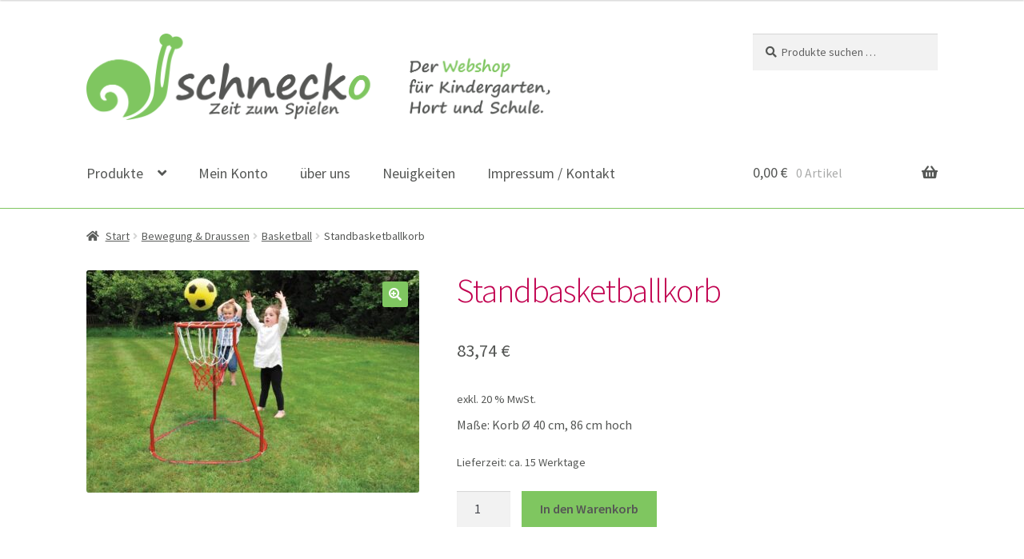

--- FILE ---
content_type: text/html; charset=UTF-8
request_url: https://schnecko.at/produkt/standbasketballkorb/
body_size: 18528
content:
<!doctype html>
<html  xmlns="http://www.w3.org/1999/xhtml" prefix="" lang="de">
<head>
<meta charset="UTF-8">
<meta name="viewport" content="width=device-width, initial-scale=1">
<link rel="profile" href="http://gmpg.org/xfn/11">
<link rel="pingback" href="https://schnecko.at/xmlrpc.php">


<!-- BEGIN Metadata added by the Add-Meta-Tags WordPress plugin -->
<meta name="norton-safeweb-site-verification" content="q2xjaaign427zrw9-axh9e02ws93ymlwsi7evl8s2zhlcfd3ohv6g48-di98-occ6wgb5lamatn1fqkn38m4chhogbd284h69ktyl3-iq-r0q7ziq63sc1vtifyv8j9u" />
<meta name="description" content="Maße: Korb Ø 40 cm, 86 cm hoch" />
<meta name="keywords" content="schnecko, webshop, job, spiele, spielsachen, spielzeug, wien, kinder, kleinkinder, schulkinder, kindergarten, petra staubmann, staubmann, nsw-q2xjaaign427zrw9-axh9e02ws93ymlwsi7evl8s2zhlcfd3ohv6g48-di98-occ6wgb5lamatn1fqkn38m4chhogbd284h69ktyl3-iq-r0q7ziq63sc1vtifyv8j9u, basketball" />
<!-- END Metadata added by the Add-Meta-Tags WordPress plugin -->

<title>Standbasketballkorb &#8211; schnecko</title>
<meta name='robots' content='max-image-preview:large' />

<link rel="alternate" type="application/rss+xml" title="schnecko &raquo; Feed" href="https://schnecko.at/feed/" />
<link rel="alternate" title="oEmbed (JSON)" type="application/json+oembed" href="https://schnecko.at/wp-json/oembed/1.0/embed?url=https%3A%2F%2Fschnecko.at%2Fprodukt%2Fstandbasketballkorb%2F" />
<link rel="alternate" title="oEmbed (XML)" type="text/xml+oembed" href="https://schnecko.at/wp-json/oembed/1.0/embed?url=https%3A%2F%2Fschnecko.at%2Fprodukt%2Fstandbasketballkorb%2F&#038;format=xml" />
<style id='wp-img-auto-sizes-contain-inline-css'>
img:is([sizes=auto i],[sizes^="auto," i]){contain-intrinsic-size:3000px 1500px}
/*# sourceURL=wp-img-auto-sizes-contain-inline-css */
</style>
<style id='wp-emoji-styles-inline-css'>

	img.wp-smiley, img.emoji {
		display: inline !important;
		border: none !important;
		box-shadow: none !important;
		height: 1em !important;
		width: 1em !important;
		margin: 0 0.07em !important;
		vertical-align: -0.1em !important;
		background: none !important;
		padding: 0 !important;
	}
/*# sourceURL=wp-emoji-styles-inline-css */
</style>
<style id='wp-block-library-inline-css'>
:root{--wp-block-synced-color:#7a00df;--wp-block-synced-color--rgb:122,0,223;--wp-bound-block-color:var(--wp-block-synced-color);--wp-editor-canvas-background:#ddd;--wp-admin-theme-color:#007cba;--wp-admin-theme-color--rgb:0,124,186;--wp-admin-theme-color-darker-10:#006ba1;--wp-admin-theme-color-darker-10--rgb:0,107,160.5;--wp-admin-theme-color-darker-20:#005a87;--wp-admin-theme-color-darker-20--rgb:0,90,135;--wp-admin-border-width-focus:2px}@media (min-resolution:192dpi){:root{--wp-admin-border-width-focus:1.5px}}.wp-element-button{cursor:pointer}:root .has-very-light-gray-background-color{background-color:#eee}:root .has-very-dark-gray-background-color{background-color:#313131}:root .has-very-light-gray-color{color:#eee}:root .has-very-dark-gray-color{color:#313131}:root .has-vivid-green-cyan-to-vivid-cyan-blue-gradient-background{background:linear-gradient(135deg,#00d084,#0693e3)}:root .has-purple-crush-gradient-background{background:linear-gradient(135deg,#34e2e4,#4721fb 50%,#ab1dfe)}:root .has-hazy-dawn-gradient-background{background:linear-gradient(135deg,#faaca8,#dad0ec)}:root .has-subdued-olive-gradient-background{background:linear-gradient(135deg,#fafae1,#67a671)}:root .has-atomic-cream-gradient-background{background:linear-gradient(135deg,#fdd79a,#004a59)}:root .has-nightshade-gradient-background{background:linear-gradient(135deg,#330968,#31cdcf)}:root .has-midnight-gradient-background{background:linear-gradient(135deg,#020381,#2874fc)}:root{--wp--preset--font-size--normal:16px;--wp--preset--font-size--huge:42px}.has-regular-font-size{font-size:1em}.has-larger-font-size{font-size:2.625em}.has-normal-font-size{font-size:var(--wp--preset--font-size--normal)}.has-huge-font-size{font-size:var(--wp--preset--font-size--huge)}.has-text-align-center{text-align:center}.has-text-align-left{text-align:left}.has-text-align-right{text-align:right}.has-fit-text{white-space:nowrap!important}#end-resizable-editor-section{display:none}.aligncenter{clear:both}.items-justified-left{justify-content:flex-start}.items-justified-center{justify-content:center}.items-justified-right{justify-content:flex-end}.items-justified-space-between{justify-content:space-between}.screen-reader-text{border:0;clip-path:inset(50%);height:1px;margin:-1px;overflow:hidden;padding:0;position:absolute;width:1px;word-wrap:normal!important}.screen-reader-text:focus{background-color:#ddd;clip-path:none;color:#444;display:block;font-size:1em;height:auto;left:5px;line-height:normal;padding:15px 23px 14px;text-decoration:none;top:5px;width:auto;z-index:100000}html :where(.has-border-color){border-style:solid}html :where([style*=border-top-color]){border-top-style:solid}html :where([style*=border-right-color]){border-right-style:solid}html :where([style*=border-bottom-color]){border-bottom-style:solid}html :where([style*=border-left-color]){border-left-style:solid}html :where([style*=border-width]){border-style:solid}html :where([style*=border-top-width]){border-top-style:solid}html :where([style*=border-right-width]){border-right-style:solid}html :where([style*=border-bottom-width]){border-bottom-style:solid}html :where([style*=border-left-width]){border-left-style:solid}html :where(img[class*=wp-image-]){height:auto;max-width:100%}:where(figure){margin:0 0 1em}html :where(.is-position-sticky){--wp-admin--admin-bar--position-offset:var(--wp-admin--admin-bar--height,0px)}@media screen and (max-width:600px){html :where(.is-position-sticky){--wp-admin--admin-bar--position-offset:0px}}

/*# sourceURL=wp-block-library-inline-css */
</style><link rel='stylesheet' id='wc-blocks-style-css' href='https://schnecko.at/wp-content/plugins/woocommerce/assets/client/blocks/wc-blocks.css?ver=wc-10.4.3' media='all' />
<style id='global-styles-inline-css'>
:root{--wp--preset--aspect-ratio--square: 1;--wp--preset--aspect-ratio--4-3: 4/3;--wp--preset--aspect-ratio--3-4: 3/4;--wp--preset--aspect-ratio--3-2: 3/2;--wp--preset--aspect-ratio--2-3: 2/3;--wp--preset--aspect-ratio--16-9: 16/9;--wp--preset--aspect-ratio--9-16: 9/16;--wp--preset--color--black: #000000;--wp--preset--color--cyan-bluish-gray: #abb8c3;--wp--preset--color--white: #ffffff;--wp--preset--color--pale-pink: #f78da7;--wp--preset--color--vivid-red: #cf2e2e;--wp--preset--color--luminous-vivid-orange: #ff6900;--wp--preset--color--luminous-vivid-amber: #fcb900;--wp--preset--color--light-green-cyan: #7bdcb5;--wp--preset--color--vivid-green-cyan: #00d084;--wp--preset--color--pale-cyan-blue: #8ed1fc;--wp--preset--color--vivid-cyan-blue: #0693e3;--wp--preset--color--vivid-purple: #9b51e0;--wp--preset--gradient--vivid-cyan-blue-to-vivid-purple: linear-gradient(135deg,rgb(6,147,227) 0%,rgb(155,81,224) 100%);--wp--preset--gradient--light-green-cyan-to-vivid-green-cyan: linear-gradient(135deg,rgb(122,220,180) 0%,rgb(0,208,130) 100%);--wp--preset--gradient--luminous-vivid-amber-to-luminous-vivid-orange: linear-gradient(135deg,rgb(252,185,0) 0%,rgb(255,105,0) 100%);--wp--preset--gradient--luminous-vivid-orange-to-vivid-red: linear-gradient(135deg,rgb(255,105,0) 0%,rgb(207,46,46) 100%);--wp--preset--gradient--very-light-gray-to-cyan-bluish-gray: linear-gradient(135deg,rgb(238,238,238) 0%,rgb(169,184,195) 100%);--wp--preset--gradient--cool-to-warm-spectrum: linear-gradient(135deg,rgb(74,234,220) 0%,rgb(151,120,209) 20%,rgb(207,42,186) 40%,rgb(238,44,130) 60%,rgb(251,105,98) 80%,rgb(254,248,76) 100%);--wp--preset--gradient--blush-light-purple: linear-gradient(135deg,rgb(255,206,236) 0%,rgb(152,150,240) 100%);--wp--preset--gradient--blush-bordeaux: linear-gradient(135deg,rgb(254,205,165) 0%,rgb(254,45,45) 50%,rgb(107,0,62) 100%);--wp--preset--gradient--luminous-dusk: linear-gradient(135deg,rgb(255,203,112) 0%,rgb(199,81,192) 50%,rgb(65,88,208) 100%);--wp--preset--gradient--pale-ocean: linear-gradient(135deg,rgb(255,245,203) 0%,rgb(182,227,212) 50%,rgb(51,167,181) 100%);--wp--preset--gradient--electric-grass: linear-gradient(135deg,rgb(202,248,128) 0%,rgb(113,206,126) 100%);--wp--preset--gradient--midnight: linear-gradient(135deg,rgb(2,3,129) 0%,rgb(40,116,252) 100%);--wp--preset--font-size--small: 14px;--wp--preset--font-size--medium: 23px;--wp--preset--font-size--large: 26px;--wp--preset--font-size--x-large: 42px;--wp--preset--font-size--normal: 16px;--wp--preset--font-size--huge: 37px;--wp--preset--spacing--20: 0.44rem;--wp--preset--spacing--30: 0.67rem;--wp--preset--spacing--40: 1rem;--wp--preset--spacing--50: 1.5rem;--wp--preset--spacing--60: 2.25rem;--wp--preset--spacing--70: 3.38rem;--wp--preset--spacing--80: 5.06rem;--wp--preset--shadow--natural: 6px 6px 9px rgba(0, 0, 0, 0.2);--wp--preset--shadow--deep: 12px 12px 50px rgba(0, 0, 0, 0.4);--wp--preset--shadow--sharp: 6px 6px 0px rgba(0, 0, 0, 0.2);--wp--preset--shadow--outlined: 6px 6px 0px -3px rgb(255, 255, 255), 6px 6px rgb(0, 0, 0);--wp--preset--shadow--crisp: 6px 6px 0px rgb(0, 0, 0);}:root :where(.is-layout-flow) > :first-child{margin-block-start: 0;}:root :where(.is-layout-flow) > :last-child{margin-block-end: 0;}:root :where(.is-layout-flow) > *{margin-block-start: 24px;margin-block-end: 0;}:root :where(.is-layout-constrained) > :first-child{margin-block-start: 0;}:root :where(.is-layout-constrained) > :last-child{margin-block-end: 0;}:root :where(.is-layout-constrained) > *{margin-block-start: 24px;margin-block-end: 0;}:root :where(.is-layout-flex){gap: 24px;}:root :where(.is-layout-grid){gap: 24px;}body .is-layout-flex{display: flex;}.is-layout-flex{flex-wrap: wrap;align-items: center;}.is-layout-flex > :is(*, div){margin: 0;}body .is-layout-grid{display: grid;}.is-layout-grid > :is(*, div){margin: 0;}.has-black-color{color: var(--wp--preset--color--black) !important;}.has-cyan-bluish-gray-color{color: var(--wp--preset--color--cyan-bluish-gray) !important;}.has-white-color{color: var(--wp--preset--color--white) !important;}.has-pale-pink-color{color: var(--wp--preset--color--pale-pink) !important;}.has-vivid-red-color{color: var(--wp--preset--color--vivid-red) !important;}.has-luminous-vivid-orange-color{color: var(--wp--preset--color--luminous-vivid-orange) !important;}.has-luminous-vivid-amber-color{color: var(--wp--preset--color--luminous-vivid-amber) !important;}.has-light-green-cyan-color{color: var(--wp--preset--color--light-green-cyan) !important;}.has-vivid-green-cyan-color{color: var(--wp--preset--color--vivid-green-cyan) !important;}.has-pale-cyan-blue-color{color: var(--wp--preset--color--pale-cyan-blue) !important;}.has-vivid-cyan-blue-color{color: var(--wp--preset--color--vivid-cyan-blue) !important;}.has-vivid-purple-color{color: var(--wp--preset--color--vivid-purple) !important;}.has-black-background-color{background-color: var(--wp--preset--color--black) !important;}.has-cyan-bluish-gray-background-color{background-color: var(--wp--preset--color--cyan-bluish-gray) !important;}.has-white-background-color{background-color: var(--wp--preset--color--white) !important;}.has-pale-pink-background-color{background-color: var(--wp--preset--color--pale-pink) !important;}.has-vivid-red-background-color{background-color: var(--wp--preset--color--vivid-red) !important;}.has-luminous-vivid-orange-background-color{background-color: var(--wp--preset--color--luminous-vivid-orange) !important;}.has-luminous-vivid-amber-background-color{background-color: var(--wp--preset--color--luminous-vivid-amber) !important;}.has-light-green-cyan-background-color{background-color: var(--wp--preset--color--light-green-cyan) !important;}.has-vivid-green-cyan-background-color{background-color: var(--wp--preset--color--vivid-green-cyan) !important;}.has-pale-cyan-blue-background-color{background-color: var(--wp--preset--color--pale-cyan-blue) !important;}.has-vivid-cyan-blue-background-color{background-color: var(--wp--preset--color--vivid-cyan-blue) !important;}.has-vivid-purple-background-color{background-color: var(--wp--preset--color--vivid-purple) !important;}.has-black-border-color{border-color: var(--wp--preset--color--black) !important;}.has-cyan-bluish-gray-border-color{border-color: var(--wp--preset--color--cyan-bluish-gray) !important;}.has-white-border-color{border-color: var(--wp--preset--color--white) !important;}.has-pale-pink-border-color{border-color: var(--wp--preset--color--pale-pink) !important;}.has-vivid-red-border-color{border-color: var(--wp--preset--color--vivid-red) !important;}.has-luminous-vivid-orange-border-color{border-color: var(--wp--preset--color--luminous-vivid-orange) !important;}.has-luminous-vivid-amber-border-color{border-color: var(--wp--preset--color--luminous-vivid-amber) !important;}.has-light-green-cyan-border-color{border-color: var(--wp--preset--color--light-green-cyan) !important;}.has-vivid-green-cyan-border-color{border-color: var(--wp--preset--color--vivid-green-cyan) !important;}.has-pale-cyan-blue-border-color{border-color: var(--wp--preset--color--pale-cyan-blue) !important;}.has-vivid-cyan-blue-border-color{border-color: var(--wp--preset--color--vivid-cyan-blue) !important;}.has-vivid-purple-border-color{border-color: var(--wp--preset--color--vivid-purple) !important;}.has-vivid-cyan-blue-to-vivid-purple-gradient-background{background: var(--wp--preset--gradient--vivid-cyan-blue-to-vivid-purple) !important;}.has-light-green-cyan-to-vivid-green-cyan-gradient-background{background: var(--wp--preset--gradient--light-green-cyan-to-vivid-green-cyan) !important;}.has-luminous-vivid-amber-to-luminous-vivid-orange-gradient-background{background: var(--wp--preset--gradient--luminous-vivid-amber-to-luminous-vivid-orange) !important;}.has-luminous-vivid-orange-to-vivid-red-gradient-background{background: var(--wp--preset--gradient--luminous-vivid-orange-to-vivid-red) !important;}.has-very-light-gray-to-cyan-bluish-gray-gradient-background{background: var(--wp--preset--gradient--very-light-gray-to-cyan-bluish-gray) !important;}.has-cool-to-warm-spectrum-gradient-background{background: var(--wp--preset--gradient--cool-to-warm-spectrum) !important;}.has-blush-light-purple-gradient-background{background: var(--wp--preset--gradient--blush-light-purple) !important;}.has-blush-bordeaux-gradient-background{background: var(--wp--preset--gradient--blush-bordeaux) !important;}.has-luminous-dusk-gradient-background{background: var(--wp--preset--gradient--luminous-dusk) !important;}.has-pale-ocean-gradient-background{background: var(--wp--preset--gradient--pale-ocean) !important;}.has-electric-grass-gradient-background{background: var(--wp--preset--gradient--electric-grass) !important;}.has-midnight-gradient-background{background: var(--wp--preset--gradient--midnight) !important;}.has-small-font-size{font-size: var(--wp--preset--font-size--small) !important;}.has-medium-font-size{font-size: var(--wp--preset--font-size--medium) !important;}.has-large-font-size{font-size: var(--wp--preset--font-size--large) !important;}.has-x-large-font-size{font-size: var(--wp--preset--font-size--x-large) !important;}
/*# sourceURL=global-styles-inline-css */
</style>

<style id='classic-theme-styles-inline-css'>
/*! This file is auto-generated */
.wp-block-button__link{color:#fff;background-color:#32373c;border-radius:9999px;box-shadow:none;text-decoration:none;padding:calc(.667em + 2px) calc(1.333em + 2px);font-size:1.125em}.wp-block-file__button{background:#32373c;color:#fff;text-decoration:none}
/*# sourceURL=/wp-includes/css/classic-themes.min.css */
</style>
<link rel='stylesheet' id='storefront-gutenberg-blocks-css' href='https://schnecko.at/wp-content/themes/storefront/assets/css/base/gutenberg-blocks.css?ver=4.6.2' media='all' />
<style id='storefront-gutenberg-blocks-inline-css'>

				.wp-block-button__link:not(.has-text-color) {
					color: #ffffff;
				}

				.wp-block-button__link:not(.has-text-color):hover,
				.wp-block-button__link:not(.has-text-color):focus,
				.wp-block-button__link:not(.has-text-color):active {
					color: #ffffff;
				}

				.wp-block-button__link:not(.has-background) {
					background-color: #7fc660;
				}

				.wp-block-button__link:not(.has-background):hover,
				.wp-block-button__link:not(.has-background):focus,
				.wp-block-button__link:not(.has-background):active {
					border-color: #66ad47;
					background-color: #66ad47;
				}

				.wc-block-grid__products .wc-block-grid__product .wp-block-button__link {
					background-color: #7fc660;
					border-color: #7fc660;
					color: #ffffff;
				}

				.wp-block-quote footer,
				.wp-block-quote cite,
				.wp-block-quote__citation {
					color: #555755;
				}

				.wp-block-pullquote cite,
				.wp-block-pullquote footer,
				.wp-block-pullquote__citation {
					color: #555755;
				}

				.wp-block-image figcaption {
					color: #555755;
				}

				.wp-block-separator.is-style-dots::before {
					color: #c1004f;
				}

				.wp-block-file a.wp-block-file__button {
					color: #ffffff;
					background-color: #7fc660;
					border-color: #7fc660;
				}

				.wp-block-file a.wp-block-file__button:hover,
				.wp-block-file a.wp-block-file__button:focus,
				.wp-block-file a.wp-block-file__button:active {
					color: #ffffff;
					background-color: #66ad47;
				}

				.wp-block-code,
				.wp-block-preformatted pre {
					color: #555755;
				}

				.wp-block-table:not( .has-background ):not( .is-style-stripes ) tbody tr:nth-child(2n) td {
					background-color: #fdfdfd;
				}

				.wp-block-cover .wp-block-cover__inner-container h1:not(.has-text-color),
				.wp-block-cover .wp-block-cover__inner-container h2:not(.has-text-color),
				.wp-block-cover .wp-block-cover__inner-container h3:not(.has-text-color),
				.wp-block-cover .wp-block-cover__inner-container h4:not(.has-text-color),
				.wp-block-cover .wp-block-cover__inner-container h5:not(.has-text-color),
				.wp-block-cover .wp-block-cover__inner-container h6:not(.has-text-color) {
					color: #000000;
				}

				div.wc-block-components-price-slider__range-input-progress,
				.rtl .wc-block-components-price-slider__range-input-progress {
					--range-color: #7fc660;
				}

				/* Target only IE11 */
				@media all and (-ms-high-contrast: none), (-ms-high-contrast: active) {
					.wc-block-components-price-slider__range-input-progress {
						background: #7fc660;
					}
				}

				.wc-block-components-button:not(.is-link) {
					background-color: #333333;
					color: #ffffff;
				}

				.wc-block-components-button:not(.is-link):hover,
				.wc-block-components-button:not(.is-link):focus,
				.wc-block-components-button:not(.is-link):active {
					background-color: #1a1a1a;
					color: #ffffff;
				}

				.wc-block-components-button:not(.is-link):disabled {
					background-color: #333333;
					color: #ffffff;
				}

				.wc-block-cart__submit-container {
					background-color: #ffffff;
				}

				.wc-block-cart__submit-container::before {
					color: rgba(220,220,220,0.5);
				}

				.wc-block-components-order-summary-item__quantity {
					background-color: #ffffff;
					border-color: #555755;
					box-shadow: 0 0 0 2px #ffffff;
					color: #555755;
				}
			
/*# sourceURL=storefront-gutenberg-blocks-inline-css */
</style>
<link rel='stylesheet' id='photoswipe-css' href='https://schnecko.at/wp-content/plugins/woocommerce/assets/css/photoswipe/photoswipe.min.css?ver=10.4.3' media='all' />
<link rel='stylesheet' id='photoswipe-default-skin-css' href='https://schnecko.at/wp-content/plugins/woocommerce/assets/css/photoswipe/default-skin/default-skin.min.css?ver=10.4.3' media='all' />
<style id='woocommerce-inline-inline-css'>
.woocommerce form .form-row .required { visibility: visible; }
/*# sourceURL=woocommerce-inline-inline-css */
</style>
<link rel='stylesheet' id='yith-infs-style-css' href='https://schnecko.at/wp-content/plugins/yith-infinite-scrolling/assets/css/frontend.css?ver=2.4.0' media='all' />
<link rel='stylesheet' id='storefront-style-css' href='https://schnecko.at/wp-content/themes/storefront/style.css?ver=4.6.2' media='all' />
<style id='storefront-style-inline-css'>

			.main-navigation ul li a,
			.site-title a,
			ul.menu li a,
			.site-branding h1 a,
			button.menu-toggle,
			button.menu-toggle:hover,
			.handheld-navigation .dropdown-toggle {
				color: #555755;
			}

			button.menu-toggle,
			button.menu-toggle:hover {
				border-color: #555755;
			}

			.main-navigation ul li a:hover,
			.main-navigation ul li:hover > a,
			.site-title a:hover,
			.site-header ul.menu li.current-menu-item > a {
				color: #969896;
			}

			table:not( .has-background ) th {
				background-color: #f8f8f8;
			}

			table:not( .has-background ) tbody td {
				background-color: #fdfdfd;
			}

			table:not( .has-background ) tbody tr:nth-child(2n) td,
			fieldset,
			fieldset legend {
				background-color: #fbfbfb;
			}

			.site-header,
			.secondary-navigation ul ul,
			.main-navigation ul.menu > li.menu-item-has-children:after,
			.secondary-navigation ul.menu ul,
			.storefront-handheld-footer-bar,
			.storefront-handheld-footer-bar ul li > a,
			.storefront-handheld-footer-bar ul li.search .site-search,
			button.menu-toggle,
			button.menu-toggle:hover {
				background-color: #ffffff;
			}

			p.site-description,
			.site-header,
			.storefront-handheld-footer-bar {
				color: #555755;
			}

			button.menu-toggle:after,
			button.menu-toggle:before,
			button.menu-toggle span:before {
				background-color: #555755;
			}

			h1, h2, h3, h4, h5, h6, .wc-block-grid__product-title {
				color: #c1004f;
			}

			.widget h1 {
				border-bottom-color: #c1004f;
			}

			body,
			.secondary-navigation a {
				color: #555755;
			}

			.widget-area .widget a,
			.hentry .entry-header .posted-on a,
			.hentry .entry-header .post-author a,
			.hentry .entry-header .post-comments a,
			.hentry .entry-header .byline a {
				color: #5a5c5a;
			}

			a {
				color: #7fc660;
			}

			a:focus,
			button:focus,
			.button.alt:focus,
			input:focus,
			textarea:focus,
			input[type="button"]:focus,
			input[type="reset"]:focus,
			input[type="submit"]:focus,
			input[type="email"]:focus,
			input[type="tel"]:focus,
			input[type="url"]:focus,
			input[type="password"]:focus,
			input[type="search"]:focus {
				outline-color: #7fc660;
			}

			button, input[type="button"], input[type="reset"], input[type="submit"], .button, .widget a.button {
				background-color: #7fc660;
				border-color: #7fc660;
				color: #ffffff;
			}

			button:hover, input[type="button"]:hover, input[type="reset"]:hover, input[type="submit"]:hover, .button:hover, .widget a.button:hover {
				background-color: #66ad47;
				border-color: #66ad47;
				color: #ffffff;
			}

			button.alt, input[type="button"].alt, input[type="reset"].alt, input[type="submit"].alt, .button.alt, .widget-area .widget a.button.alt {
				background-color: #333333;
				border-color: #333333;
				color: #ffffff;
			}

			button.alt:hover, input[type="button"].alt:hover, input[type="reset"].alt:hover, input[type="submit"].alt:hover, .button.alt:hover, .widget-area .widget a.button.alt:hover {
				background-color: #1a1a1a;
				border-color: #1a1a1a;
				color: #ffffff;
			}

			.pagination .page-numbers li .page-numbers.current {
				background-color: #e6e6e6;
				color: #4b4d4b;
			}

			#comments .comment-list .comment-content .comment-text {
				background-color: #f8f8f8;
			}

			.site-footer {
				background-color: #7fc660;
				color: #ffffff;
			}

			.site-footer a:not(.button):not(.components-button) {
				color: #ffffff;
			}

			.site-footer .storefront-handheld-footer-bar a:not(.button):not(.components-button) {
				color: #555755;
			}

			.site-footer h1, .site-footer h2, .site-footer h3, .site-footer h4, .site-footer h5, .site-footer h6, .site-footer .widget .widget-title, .site-footer .widget .widgettitle {
				color: #333333;
			}

			.page-template-template-homepage.has-post-thumbnail .type-page.has-post-thumbnail .entry-title {
				color: #000000;
			}

			.page-template-template-homepage.has-post-thumbnail .type-page.has-post-thumbnail .entry-content {
				color: #000000;
			}

			@media screen and ( min-width: 768px ) {
				.secondary-navigation ul.menu a:hover {
					color: #6e706e;
				}

				.secondary-navigation ul.menu a {
					color: #555755;
				}

				.main-navigation ul.menu ul.sub-menu,
				.main-navigation ul.nav-menu ul.children {
					background-color: #f0f0f0;
				}

				.site-header {
					border-bottom-color: #f0f0f0;
				}
			}

				.sp-fixed-width .site {
					background-color:#ffffff;
				}
			

				.checkout-slides .sp-checkout-control-nav li a:after {
					background-color:#ffffff;
					border: 4px solid #d7d7d7;
				}

				.checkout-slides .sp-checkout-control-nav li:nth-child(2) a.flex-active:after {
					border: 4px solid #d7d7d7;
				}

				.checkout-slides .sp-checkout-control-nav li a:before,
				.checkout-slides .sp-checkout-control-nav li:nth-child(2) a.flex-active:before  {
					background-color:#d7d7d7;
				}

				.checkout-slides .sp-checkout-control-nav li:nth-child(2) a:before {
					background-color:#ebebeb;
				}

				.checkout-slides .sp-checkout-control-nav li:nth-child(2) a:after {
					border: 4px solid #ebebeb;
				}
			
/*# sourceURL=storefront-style-inline-css */
</style>
<link rel='stylesheet' id='storefront-icons-css' href='https://schnecko.at/wp-content/themes/storefront/assets/css/base/icons.css?ver=4.6.2' media='all' />
<link rel='stylesheet' id='storefront-fonts-css' href='//schnecko.at/wp-content/uploads/omgf/storefront-fonts/storefront-fonts.css?ver=1695544955' media='all' />
<link rel='stylesheet' id='woocommerce-gzd-layout-css' href='https://schnecko.at/wp-content/plugins/woocommerce-germanized/build/static/layout-styles.css?ver=3.20.5' media='all' />
<style id='woocommerce-gzd-layout-inline-css'>
.woocommerce-checkout .shop_table { background-color: #eeeeee; } .product p.deposit-packaging-type { font-size: 1.25em !important; } p.woocommerce-shipping-destination { display: none; }
                .wc-gzd-nutri-score-value-a {
                    background: url(https://schnecko.at/wp-content/plugins/woocommerce-germanized/assets/images/nutri-score-a.svg) no-repeat;
                }
                .wc-gzd-nutri-score-value-b {
                    background: url(https://schnecko.at/wp-content/plugins/woocommerce-germanized/assets/images/nutri-score-b.svg) no-repeat;
                }
                .wc-gzd-nutri-score-value-c {
                    background: url(https://schnecko.at/wp-content/plugins/woocommerce-germanized/assets/images/nutri-score-c.svg) no-repeat;
                }
                .wc-gzd-nutri-score-value-d {
                    background: url(https://schnecko.at/wp-content/plugins/woocommerce-germanized/assets/images/nutri-score-d.svg) no-repeat;
                }
                .wc-gzd-nutri-score-value-e {
                    background: url(https://schnecko.at/wp-content/plugins/woocommerce-germanized/assets/images/nutri-score-e.svg) no-repeat;
                }
            
/*# sourceURL=woocommerce-gzd-layout-inline-css */
</style>
<link rel='stylesheet' id='storefront-woocommerce-style-css' href='https://schnecko.at/wp-content/themes/storefront/assets/css/woocommerce/woocommerce.css?ver=4.6.2' media='all' />
<style id='storefront-woocommerce-style-inline-css'>
@font-face {
				font-family: star;
				src: url(https://schnecko.at/wp-content/plugins/woocommerce/assets/fonts/star.eot);
				src:
					url(https://schnecko.at/wp-content/plugins/woocommerce/assets/fonts/star.eot?#iefix) format("embedded-opentype"),
					url(https://schnecko.at/wp-content/plugins/woocommerce/assets/fonts/star.woff) format("woff"),
					url(https://schnecko.at/wp-content/plugins/woocommerce/assets/fonts/star.ttf) format("truetype"),
					url(https://schnecko.at/wp-content/plugins/woocommerce/assets/fonts/star.svg#star) format("svg");
				font-weight: 400;
				font-style: normal;
			}
			@font-face {
				font-family: WooCommerce;
				src: url(https://schnecko.at/wp-content/plugins/woocommerce/assets/fonts/WooCommerce.eot);
				src:
					url(https://schnecko.at/wp-content/plugins/woocommerce/assets/fonts/WooCommerce.eot?#iefix) format("embedded-opentype"),
					url(https://schnecko.at/wp-content/plugins/woocommerce/assets/fonts/WooCommerce.woff) format("woff"),
					url(https://schnecko.at/wp-content/plugins/woocommerce/assets/fonts/WooCommerce.ttf) format("truetype"),
					url(https://schnecko.at/wp-content/plugins/woocommerce/assets/fonts/WooCommerce.svg#WooCommerce) format("svg");
				font-weight: 400;
				font-style: normal;
			}

			a.cart-contents,
			.site-header-cart .widget_shopping_cart a {
				color: #555755;
			}

			a.cart-contents:hover,
			.site-header-cart .widget_shopping_cart a:hover,
			.site-header-cart:hover > li > a {
				color: #969896;
			}

			table.cart td.product-remove,
			table.cart td.actions {
				border-top-color: #ffffff;
			}

			.storefront-handheld-footer-bar ul li.cart .count {
				background-color: #555755;
				color: #ffffff;
				border-color: #ffffff;
			}

			.woocommerce-tabs ul.tabs li.active a,
			ul.products li.product .price,
			.onsale,
			.wc-block-grid__product-onsale,
			.widget_search form:before,
			.widget_product_search form:before {
				color: #555755;
			}

			.woocommerce-breadcrumb a,
			a.woocommerce-review-link,
			.product_meta a {
				color: #5a5c5a;
			}

			.wc-block-grid__product-onsale,
			.onsale {
				border-color: #555755;
			}

			.star-rating span:before,
			.quantity .plus, .quantity .minus,
			p.stars a:hover:after,
			p.stars a:after,
			.star-rating span:before,
			#payment .payment_methods li input[type=radio]:first-child:checked+label:before {
				color: #7fc660;
			}

			.widget_price_filter .ui-slider .ui-slider-range,
			.widget_price_filter .ui-slider .ui-slider-handle {
				background-color: #7fc660;
			}

			.order_details {
				background-color: #f8f8f8;
			}

			.order_details > li {
				border-bottom: 1px dotted #e3e3e3;
			}

			.order_details:before,
			.order_details:after {
				background: -webkit-linear-gradient(transparent 0,transparent 0),-webkit-linear-gradient(135deg,#f8f8f8 33.33%,transparent 33.33%),-webkit-linear-gradient(45deg,#f8f8f8 33.33%,transparent 33.33%)
			}

			#order_review {
				background-color: #ffffff;
			}

			#payment .payment_methods > li .payment_box,
			#payment .place-order {
				background-color: #fafafa;
			}

			#payment .payment_methods > li:not(.woocommerce-notice) {
				background-color: #f5f5f5;
			}

			#payment .payment_methods > li:not(.woocommerce-notice):hover {
				background-color: #f0f0f0;
			}

			.woocommerce-pagination .page-numbers li .page-numbers.current {
				background-color: #e6e6e6;
				color: #4b4d4b;
			}

			.wc-block-grid__product-onsale,
			.onsale,
			.woocommerce-pagination .page-numbers li .page-numbers:not(.current) {
				color: #555755;
			}

			p.stars a:before,
			p.stars a:hover~a:before,
			p.stars.selected a.active~a:before {
				color: #555755;
			}

			p.stars.selected a.active:before,
			p.stars:hover a:before,
			p.stars.selected a:not(.active):before,
			p.stars.selected a.active:before {
				color: #7fc660;
			}

			.single-product div.product .woocommerce-product-gallery .woocommerce-product-gallery__trigger {
				background-color: #7fc660;
				color: #ffffff;
			}

			.single-product div.product .woocommerce-product-gallery .woocommerce-product-gallery__trigger:hover {
				background-color: #66ad47;
				border-color: #66ad47;
				color: #ffffff;
			}

			.button.added_to_cart:focus,
			.button.wc-forward:focus {
				outline-color: #7fc660;
			}

			.added_to_cart,
			.site-header-cart .widget_shopping_cart a.button,
			.wc-block-grid__products .wc-block-grid__product .wp-block-button__link {
				background-color: #7fc660;
				border-color: #7fc660;
				color: #ffffff;
			}

			.added_to_cart:hover,
			.site-header-cart .widget_shopping_cart a.button:hover,
			.wc-block-grid__products .wc-block-grid__product .wp-block-button__link:hover {
				background-color: #66ad47;
				border-color: #66ad47;
				color: #ffffff;
			}

			.added_to_cart.alt, .added_to_cart, .widget a.button.checkout {
				background-color: #333333;
				border-color: #333333;
				color: #ffffff;
			}

			.added_to_cart.alt:hover, .added_to_cart:hover, .widget a.button.checkout:hover {
				background-color: #1a1a1a;
				border-color: #1a1a1a;
				color: #ffffff;
			}

			.button.loading {
				color: #7fc660;
			}

			.button.loading:hover {
				background-color: #7fc660;
			}

			.button.loading:after {
				color: #ffffff;
			}

			@media screen and ( min-width: 768px ) {
				.site-header-cart .widget_shopping_cart,
				.site-header .product_list_widget li .quantity {
					color: #555755;
				}

				.site-header-cart .widget_shopping_cart .buttons,
				.site-header-cart .widget_shopping_cart .total {
					background-color: #f5f5f5;
				}

				.site-header-cart .widget_shopping_cart {
					background-color: #f0f0f0;
				}
			}
				.storefront-product-pagination a {
					color: #555755;
					background-color: #ffffff;
				}
				.storefront-sticky-add-to-cart {
					color: #555755;
					background-color: #ffffff;
				}

				.storefront-sticky-add-to-cart a:not(.button) {
					color: #555755;
				}

				.woocommerce-message {
					background-color: #7fc660 !important;
					color: #ffffff !important;
				}

				.woocommerce-message a,
				.woocommerce-message a:hover,
				.woocommerce-message .button,
				.woocommerce-message .button:hover {
					color: #ffffff !important;
				}

				.woocommerce-info {
					background-color: #3D9CD2 !important;
					color: #ffffff !important;
				}

				.woocommerce-info a,
				.woocommerce-info a:hover,
				.woocommerce-info .button,
				.woocommerce-info .button:hover {
					color: #ffffff !important;
				}

				.woocommerce-error {
					background-color: #e2401c !important;
					color: #ffffff !important;
				}

				.woocommerce-error a,
				.woocommerce-error a:hover,
				.woocommerce-error .button,
				.woocommerce-error .button:hover {
					color: #ffffff !important;
				}

			

				.star-rating span:before,
				.star-rating:before {
					color: #FFA200 !important;
				}

				.star-rating:before {
					opacity: 0.25 !important;
				}
			
/*# sourceURL=storefront-woocommerce-style-inline-css */
</style>
<link rel='stylesheet' id='storefront-child-style-css' href='https://schnecko.at/wp-content/themes/schnecko/style.css?ver=1.0.0' media='all' />
<link rel='stylesheet' id='sp-header-frontend-css' href='https://schnecko.at/wp-content/plugins/storefront-powerpack/includes/customizer/header/assets/css/sp-header-frontend.css?ver=1.6.3' media='all' />
<link rel='stylesheet' id='sp-styles-css' href='https://schnecko.at/wp-content/plugins/storefront-powerpack/assets/css/style.css?ver=1.6.3' media='all' />
<script src="https://schnecko.at/wp-includes/js/jquery/jquery.min.js?ver=3.7.1" id="jquery-core-js"></script>
<script src="https://schnecko.at/wp-includes/js/jquery/jquery-migrate.min.js?ver=3.4.1" id="jquery-migrate-js"></script>
<script src="https://schnecko.at/wp-content/plugins/woocommerce/assets/js/jquery-blockui/jquery.blockUI.min.js?ver=2.7.0-wc.10.4.3" id="wc-jquery-blockui-js" defer data-wp-strategy="defer"></script>
<script id="wc-add-to-cart-js-extra">
var wc_add_to_cart_params = {"ajax_url":"/wp-admin/admin-ajax.php","wc_ajax_url":"/?wc-ajax=%%endpoint%%","i18n_view_cart":"Warenkorb anzeigen","cart_url":"https://schnecko.at/warenkorb/","is_cart":"","cart_redirect_after_add":"no"};
//# sourceURL=wc-add-to-cart-js-extra
</script>
<script src="https://schnecko.at/wp-content/plugins/woocommerce/assets/js/frontend/add-to-cart.min.js?ver=10.4.3" id="wc-add-to-cart-js" defer data-wp-strategy="defer"></script>
<script src="https://schnecko.at/wp-content/plugins/woocommerce/assets/js/zoom/jquery.zoom.min.js?ver=1.7.21-wc.10.4.3" id="wc-zoom-js" defer data-wp-strategy="defer"></script>
<script src="https://schnecko.at/wp-content/plugins/woocommerce/assets/js/flexslider/jquery.flexslider.min.js?ver=2.7.2-wc.10.4.3" id="wc-flexslider-js" defer data-wp-strategy="defer"></script>
<script src="https://schnecko.at/wp-content/plugins/woocommerce/assets/js/photoswipe/photoswipe.min.js?ver=4.1.1-wc.10.4.3" id="wc-photoswipe-js" defer data-wp-strategy="defer"></script>
<script src="https://schnecko.at/wp-content/plugins/woocommerce/assets/js/photoswipe/photoswipe-ui-default.min.js?ver=4.1.1-wc.10.4.3" id="wc-photoswipe-ui-default-js" defer data-wp-strategy="defer"></script>
<script id="wc-single-product-js-extra">
var wc_single_product_params = {"i18n_required_rating_text":"Bitte w\u00e4hlen Sie eine Bewertung","i18n_rating_options":["1 von 5\u00a0Sternen","2 von 5\u00a0Sternen","3 von 5\u00a0Sternen","4 von 5\u00a0Sternen","5 von 5\u00a0Sternen"],"i18n_product_gallery_trigger_text":"Bildergalerie im Vollbildmodus anzeigen","review_rating_required":"yes","flexslider":{"rtl":false,"animation":"slide","smoothHeight":true,"directionNav":false,"controlNav":"thumbnails","slideshow":false,"animationSpeed":500,"animationLoop":false,"allowOneSlide":false},"zoom_enabled":"1","zoom_options":[],"photoswipe_enabled":"1","photoswipe_options":{"shareEl":false,"closeOnScroll":false,"history":false,"hideAnimationDuration":0,"showAnimationDuration":0},"flexslider_enabled":"1"};
//# sourceURL=wc-single-product-js-extra
</script>
<script src="https://schnecko.at/wp-content/plugins/woocommerce/assets/js/frontend/single-product.min.js?ver=10.4.3" id="wc-single-product-js" defer data-wp-strategy="defer"></script>
<script src="https://schnecko.at/wp-content/plugins/woocommerce/assets/js/js-cookie/js.cookie.min.js?ver=2.1.4-wc.10.4.3" id="wc-js-cookie-js" defer data-wp-strategy="defer"></script>
<script id="woocommerce-js-extra">
var woocommerce_params = {"ajax_url":"/wp-admin/admin-ajax.php","wc_ajax_url":"/?wc-ajax=%%endpoint%%","i18n_password_show":"Passwort anzeigen","i18n_password_hide":"Passwort ausblenden"};
//# sourceURL=woocommerce-js-extra
</script>
<script src="https://schnecko.at/wp-content/plugins/woocommerce/assets/js/frontend/woocommerce.min.js?ver=10.4.3" id="woocommerce-js" defer data-wp-strategy="defer"></script>
<script id="wc-cart-fragments-js-extra">
var wc_cart_fragments_params = {"ajax_url":"/wp-admin/admin-ajax.php","wc_ajax_url":"/?wc-ajax=%%endpoint%%","cart_hash_key":"wc_cart_hash_b5c527b3b24a6dd544ad7e96e8328d8a","fragment_name":"wc_fragments_b5c527b3b24a6dd544ad7e96e8328d8a","request_timeout":"5000"};
//# sourceURL=wc-cart-fragments-js-extra
</script>
<script src="https://schnecko.at/wp-content/plugins/woocommerce/assets/js/frontend/cart-fragments.min.js?ver=10.4.3" id="wc-cart-fragments-js" defer data-wp-strategy="defer"></script>
<script id="wc-gzd-unit-price-observer-queue-js-extra">
var wc_gzd_unit_price_observer_queue_params = {"ajax_url":"/wp-admin/admin-ajax.php","wc_ajax_url":"/?wc-ajax=%%endpoint%%","refresh_unit_price_nonce":"5476d6fc64"};
//# sourceURL=wc-gzd-unit-price-observer-queue-js-extra
</script>
<script src="https://schnecko.at/wp-content/plugins/woocommerce-germanized/build/static/unit-price-observer-queue.js?ver=3.20.5" id="wc-gzd-unit-price-observer-queue-js" defer data-wp-strategy="defer"></script>
<script src="https://schnecko.at/wp-content/plugins/woocommerce/assets/js/accounting/accounting.min.js?ver=0.4.2" id="wc-accounting-js"></script>
<script id="wc-gzd-unit-price-observer-js-extra">
var wc_gzd_unit_price_observer_params = {"wrapper":".product","price_selector":{"p.price":{"is_total_price":false,"is_primary_selector":true,"quantity_selector":""}},"replace_price":"1","product_id":"45595","price_decimal_sep":",","price_thousand_sep":".","qty_selector":"input.quantity, input.qty","refresh_on_load":""};
//# sourceURL=wc-gzd-unit-price-observer-js-extra
</script>
<script src="https://schnecko.at/wp-content/plugins/woocommerce-germanized/build/static/unit-price-observer.js?ver=3.20.5" id="wc-gzd-unit-price-observer-js" defer data-wp-strategy="defer"></script>
<link rel="https://api.w.org/" href="https://schnecko.at/wp-json/" /><link rel="alternate" title="JSON" type="application/json" href="https://schnecko.at/wp-json/wp/v2/product/45595" /><link rel="EditURI" type="application/rsd+xml" title="RSD" href="https://schnecko.at/xmlrpc.php?rsd" />
<meta name="generator" content="WordPress 6.9" />
<meta name="generator" content="WooCommerce 10.4.3" />
<link rel="canonical" href="https://schnecko.at/produkt/standbasketballkorb/" />
<link rel='shortlink' href='https://schnecko.at/?p=45595' />
	<noscript><style>.woocommerce-product-gallery{ opacity: 1 !important; }</style></noscript>
	<link rel="icon" href="https://schnecko.at/wp-content/uploads/2015/12/cropped-schnecko-logo-512-icon-2-32x32.png" sizes="32x32" />
<link rel="icon" href="https://schnecko.at/wp-content/uploads/2015/12/cropped-schnecko-logo-512-icon-2-192x192.png" sizes="192x192" />
<link rel="apple-touch-icon" href="https://schnecko.at/wp-content/uploads/2015/12/cropped-schnecko-logo-512-icon-2-180x180.png" />
<meta name="msapplication-TileImage" content="https://schnecko.at/wp-content/uploads/2015/12/cropped-schnecko-logo-512-icon-2-270x270.png" />
</head>

<body class="wp-singular product-template-default single single-product postid-45595 wp-custom-logo wp-embed-responsive wp-theme-storefront wp-child-theme-schnecko theme-storefront woocommerce woocommerce-page woocommerce-no-js metaslider-plugin storefront-full-width-content storefront-align-wide right-sidebar woocommerce-active sp-shop-alignment-center">



<div id="page" class="hfeed site">
	
	<header id="masthead" class="site-header" role="banner" style="">

		<div class="col-full">		<a class="skip-link screen-reader-text" href="#site-navigation">Zur Navigation springen</a>
		<a class="skip-link screen-reader-text" href="#content">Zum Inhalt springen</a>
				<div class="site-branding">
			<a href="https://schnecko.at/" class="custom-logo-link" rel="home"><img width="1174" height="219" src="https://schnecko.at/wp-content/uploads/2021/01/Logo-Webshop.png" class="custom-logo" alt="schnecko" decoding="async" fetchpriority="high" srcset="https://schnecko.at/wp-content/uploads/2021/01/Logo-Webshop.png 1174w, https://schnecko.at/wp-content/uploads/2021/01/Logo-Webshop-300x56.png 300w, https://schnecko.at/wp-content/uploads/2021/01/Logo-Webshop-1024x191.png 1024w, https://schnecko.at/wp-content/uploads/2021/01/Logo-Webshop-768x143.png 768w, https://schnecko.at/wp-content/uploads/2021/01/Logo-Webshop-324x60.png 324w, https://schnecko.at/wp-content/uploads/2021/01/Logo-Webshop-416x78.png 416w" sizes="(max-width: 1174px) 100vw, 1174px" /></a>		</div>
					<div class="site-search">
				<div class="widget woocommerce widget_product_search"><form role="search" method="get" class="woocommerce-product-search" action="https://schnecko.at/">
	<label class="screen-reader-text" for="woocommerce-product-search-field-0">Suche nach:</label>
	<input type="search" id="woocommerce-product-search-field-0" class="search-field" placeholder="Produkte suchen …" value="" name="s" />
	<button type="submit" value="Suchen" class="">Suchen</button>
	<input type="hidden" name="post_type" value="product" />
</form>
</div>			</div>
			</div><div class="storefront-primary-navigation"><div class="col-full">		<nav id="site-navigation" class="main-navigation" role="navigation" aria-label="Primäre Navigation">
		<button id="site-navigation-menu-toggle" class="menu-toggle" aria-controls="site-navigation" aria-expanded="false"><span>Menü</span></button>
			<div class="primary-navigation"><ul id="menu-schnecko" class="menu"><li id="menu-item-2826" class="menu-item menu-item-type-post_type menu-item-object-page current_page_parent current-menu-ancestor menu-item-has-children menu-item-2826"><a href="https://schnecko.at/shop/">Produkte</a>
<ul class="sub-menu">
	<li id="menu-item-1611" class="menu-item-has-children menu-item-1611"><a href="https://schnecko.at/produkt-kategorie/neuheiten/">*Neuheiten</a>
	<ul class="sub-menu">
		<li id="menu-item-1612" class="menu-item-1612"><a href="https://schnecko.at/produkt-kategorie/neuheiten/geschenke-neuheiten/">Geschenke</a></li>
		<li id="menu-item-1613" class="menu-item-1613"><a href="https://schnecko.at/produkt-kategorie/neuheiten/herbst/">Herbst</a></li>
	</ul>
</li>
	<li id="menu-item-1524" class="menu-item-has-children menu-item-1524"><a href="https://schnecko.at/produkt-kategorie/bauen-2/">Bauen</a>
	<ul class="sub-menu">
		<li id="menu-item-1529" class="menu-item-1529"><a href="https://schnecko.at/produkt-kategorie/bauen-2/bausteine-allegemein/">Bausteine allegemein</a></li>
		<li id="menu-item-1537" class="menu-item-1537"><a href="https://schnecko.at/produkt-kategorie/bauen-2/bioblo/">Bioblo</a></li>
		<li id="menu-item-1531" class="menu-item-1531"><a href="https://schnecko.at/produkt-kategorie/bauen-2/clics/">Clics</a></li>
		<li id="menu-item-1535" class="menu-item-1535"><a href="https://schnecko.at/produkt-kategorie/bauen-2/domino-run-und-cards/">Domino Run und Cards</a></li>
		<li id="menu-item-1530" class="menu-item-1530"><a href="https://schnecko.at/produkt-kategorie/bauen-2/duplo-und-kleine-bausteine/">Duplo und kleine Bausteine</a></li>
		<li id="menu-item-1528" class="menu-item-1528"><a href="https://schnecko.at/produkt-kategorie/bauen-2/gravi-trax-and-friends/">Gravi Trax and Friends</a></li>
		<li id="menu-item-1525" class="menu-item-1525"><a href="https://schnecko.at/produkt-kategorie/bauen-2/holzbausteine/">Holzbausteine</a></li>
		<li id="menu-item-1527" class="menu-item-1527"><a href="https://schnecko.at/produkt-kategorie/bauen-2/jolly-heap-und-tukluk/">Jolly Heap und Tukluk</a></li>
		<li id="menu-item-1534" class="menu-item-1534"><a href="https://schnecko.at/produkt-kategorie/bauen-2/korx/">Korx</a></li>
		<li id="menu-item-1526" class="menu-item-1526"><a href="https://schnecko.at/produkt-kategorie/bauen-2/magnetbausteine/">Magnetbausteine</a></li>
		<li id="menu-item-1533" class="menu-item-1533"><a href="https://schnecko.at/produkt-kategorie/bauen-2/plusplus/">PlusPlus</a></li>
		<li id="menu-item-1536" class="menu-item-1536"><a href="https://schnecko.at/produkt-kategorie/bauen-2/riesenbausteine-in-und-outdoor/">Riesenbausteine In- und Outdoor</a></li>
		<li id="menu-item-1532" class="menu-item-1532"><a href="https://schnecko.at/produkt-kategorie/bauen-2/supermac/">Supermac</a></li>
	</ul>
</li>
	<li id="menu-item-1548" class="current-menu-parent current-menu-ancestor menu-item-has-children menu-item-1548"><a href="https://schnecko.at/produkt-kategorie/bewegung-draussen/">Bewegung &amp; Draussen</a>
	<ul class="sub-menu">
		<li id="menu-item-1552" class="menu-item-1552"><a href="https://schnecko.at/produkt-kategorie/bewegung-draussen/baelle-und-wuerfel/">Bälle und Würfel</a></li>
		<li id="menu-item-1557" class="current-menu-item menu-item-1557"><a href="https://schnecko.at/produkt-kategorie/bewegung-draussen/basketball/" aria-current="page">Basketball</a></li>
		<li id="menu-item-1566" class="menu-item-1566"><a href="https://schnecko.at/produkt-kategorie/bewegung-draussen/fahrzeuge-garten/">Fahrzeuge Garten</a></li>
		<li id="menu-item-1555" class="menu-item-1555"><a href="https://schnecko.at/produkt-kategorie/bewegung-draussen/garten/">Garten</a></li>
		<li id="menu-item-1554" class="menu-item-1554"><a href="https://schnecko.at/produkt-kategorie/bewegung-draussen/grosse-dinge-fuer-drinnen-und-draussen/">Große Dinge für Drinnen und Draußen</a></li>
		<li id="menu-item-1550" class="menu-item-1550"><a href="https://schnecko.at/produkt-kategorie/bewegung-draussen/natur-entdecken/">Natur entdecken</a></li>
		<li id="menu-item-1561" class="menu-item-1561"><a href="https://schnecko.at/produkt-kategorie/bewegung-draussen/outdoor-kueche/">Outdoor Küche</a></li>
		<li id="menu-item-1558" class="menu-item-1558"><a href="https://schnecko.at/produkt-kategorie/bewegung-draussen/outdoor-sets/">Outdoor Sets</a></li>
		<li id="menu-item-1562" class="menu-item-1562"><a href="https://schnecko.at/produkt-kategorie/bewegung-draussen/sandkiste/">Sandkiste</a></li>
		<li id="menu-item-1560" class="menu-item-1560"><a href="https://schnecko.at/produkt-kategorie/bewegung-draussen/scheibtruhe/">Scheibtruhe</a></li>
		<li id="menu-item-1549" class="menu-item-1549"><a href="https://schnecko.at/produkt-kategorie/bewegung-draussen/schmetterling-und-co/">Schmetterling und Co</a></li>
		<li id="menu-item-1565" class="menu-item-1565"><a href="https://schnecko.at/produkt-kategorie/bewegung-draussen/seifenblasen-und-strassenkreiden/">Seifenblasen und Straßenkreiden</a></li>
		<li id="menu-item-1551" class="menu-item-1551"><a href="https://schnecko.at/produkt-kategorie/bewegung-draussen/seile/">Seile</a></li>
		<li id="menu-item-1556" class="menu-item-1556"><a href="https://schnecko.at/produkt-kategorie/bewegung-draussen/spiele-mit-schlaeger/">Spiele mit Schläger</a></li>
		<li id="menu-item-1553" class="menu-item-1553"><a href="https://schnecko.at/produkt-kategorie/bewegung-draussen/tore/">Tore</a></li>
		<li id="menu-item-1564" class="menu-item-1564"><a href="https://schnecko.at/produkt-kategorie/bewegung-draussen/wannen-und-wasser/">Wannen und Wasser</a></li>
		<li id="menu-item-1563" class="menu-item-1563"><a href="https://schnecko.at/produkt-kategorie/bewegung-draussen/wasserspielsachen/">Wasserspielsachen</a></li>
		<li id="menu-item-1559" class="menu-item-1559"><a href="https://schnecko.at/produkt-kategorie/bewegung-draussen/werkzeug-und-ballpumpe/">Werkzeug und Ballpumpe</a></li>
	</ul>
</li>
	<li id="menu-item-1595" class="menu-item-has-children menu-item-1595"><a href="https://schnecko.at/produkt-kategorie/kleinmoebel-und-wandspiele/">Kleinmöbel und Wandspiele</a>
	<ul class="sub-menu">
		<li id="menu-item-1597" class="menu-item-1597"><a href="https://schnecko.at/produkt-kategorie/kleinmoebel-und-wandspiele/kleinmoebel/">Kleinmöbel</a></li>
		<li id="menu-item-1598" class="menu-item-1598"><a href="https://schnecko.at/produkt-kategorie/kleinmoebel-und-wandspiele/sitzgelegenheiten-und-teppiche/">Sitzgelegenheiten und Teppiche</a></li>
		<li id="menu-item-1599" class="menu-item-1599"><a href="https://schnecko.at/produkt-kategorie/kleinmoebel-und-wandspiele/sonstiges/">Sonstiges</a></li>
		<li id="menu-item-1596" class="menu-item-1596"><a href="https://schnecko.at/produkt-kategorie/kleinmoebel-und-wandspiele/wandspiele/">Wandspiele</a></li>
	</ul>
</li>
	<li id="menu-item-1600" class="menu-item-has-children menu-item-1600"><a href="https://schnecko.at/produkt-kategorie/kreativmaterial-und-sonstiges/">Kreativmaterial und Sonstiges</a>
	<ul class="sub-menu">
		<li id="menu-item-1606" class="menu-item-1606"><a href="https://schnecko.at/produkt-kategorie/kreativmaterial-und-sonstiges/basteln-und-scheren/">Basteln und Scheren</a></li>
		<li id="menu-item-1608" class="menu-item-1608"><a href="https://schnecko.at/produkt-kategorie/kreativmaterial-und-sonstiges/geschenke/">Geschenke</a></li>
		<li id="menu-item-1605" class="menu-item-1605"><a href="https://schnecko.at/produkt-kategorie/kreativmaterial-und-sonstiges/knetwerkzeug/">Knetwerkzeug</a></li>
		<li id="menu-item-1601" class="menu-item-1601"><a href="https://schnecko.at/produkt-kategorie/kreativmaterial-und-sonstiges/koerbe/">Körbe</a></li>
		<li id="menu-item-1609" class="menu-item-1609"><a href="https://schnecko.at/produkt-kategorie/kreativmaterial-und-sonstiges/murmeln/">Murmeln</a></li>
		<li id="menu-item-1604" class="menu-item-1604"><a href="https://schnecko.at/produkt-kategorie/kreativmaterial-und-sonstiges/praktisches-kreativmaterial-und-sonstiges/">Praktisches</a></li>
		<li id="menu-item-1607" class="menu-item-1607"><a href="https://schnecko.at/produkt-kategorie/kreativmaterial-und-sonstiges/sanduhren/">Sanduhren</a></li>
		<li id="menu-item-1602" class="menu-item-1602"><a href="https://schnecko.at/produkt-kategorie/kreativmaterial-und-sonstiges/schalen/">Schalen</a></li>
		<li id="menu-item-1603" class="menu-item-1603"><a href="https://schnecko.at/produkt-kategorie/kreativmaterial-und-sonstiges/sortiertablett/">Sortiertablett</a></li>
	</ul>
</li>
	<li id="menu-item-1479" class="menu-item-has-children menu-item-1479"><a href="https://schnecko.at/produkt-kategorie/krippe/">Krippe</a>
	<ul class="sub-menu">
		<li id="menu-item-1481" class="menu-item-1481"><a href="https://schnecko.at/produkt-kategorie/krippe/aqua-doodle-und-mini-top/">Aqua Doodle und Mini Top</a></li>
		<li id="menu-item-1489" class="menu-item-1489"><a href="https://schnecko.at/produkt-kategorie/krippe/bauen/">Bauen</a></li>
		<li id="menu-item-1490" class="menu-item-1490"><a href="https://schnecko.at/produkt-kategorie/krippe/fahrzeuge-mit-sound/">Fahrzeuge mit Sound</a></li>
		<li id="menu-item-1480" class="menu-item-1480"><a href="https://schnecko.at/produkt-kategorie/krippe/greifen-sehen-hoeren/">Greifen Sehen Hören</a></li>
		<li id="menu-item-1488" class="menu-item-1488"><a href="https://schnecko.at/produkt-kategorie/krippe/kleine-welt-u3/">Kleine Welt U3</a></li>
		<li id="menu-item-1495" class="menu-item-1495"><a href="https://schnecko.at/produkt-kategorie/krippe/klettern/">Klettern</a></li>
		<li id="menu-item-1484" class="menu-item-1484"><a href="https://schnecko.at/produkt-kategorie/krippe/kreisel/">Kreisel</a></li>
		<li id="menu-item-1491" class="menu-item-1491"><a href="https://schnecko.at/produkt-kategorie/krippe/magnetbausteine-krippe/">Magnetbausteine Krippe</a></li>
		<li id="menu-item-1483" class="menu-item-1483"><a href="https://schnecko.at/produkt-kategorie/krippe/motorikwuerfel/">Motorikwürfel</a></li>
		<li id="menu-item-1486" class="menu-item-1486"><a href="https://schnecko.at/produkt-kategorie/krippe/rollbahn/">Rollbahn</a></li>
		<li id="menu-item-1492" class="menu-item-1492"><a href="https://schnecko.at/produkt-kategorie/krippe/rutschfahrzeuge/">Rutschfahrzeuge</a></li>
		<li id="menu-item-1482" class="menu-item-1482"><a href="https://schnecko.at/produkt-kategorie/krippe/schrauben-und-haemmern/">Schrauben und Hämmern</a></li>
		<li id="menu-item-1493" class="menu-item-1493"><a href="https://schnecko.at/produkt-kategorie/krippe/sortier-und-steckspiele/">Sortier- und Steckspiele</a></li>
		<li id="menu-item-1494" class="menu-item-1494"><a href="https://schnecko.at/produkt-kategorie/krippe/spieluhr-stoff/">Spieluhr Stoff</a></li>
		<li id="menu-item-1485" class="menu-item-1485"><a href="https://schnecko.at/produkt-kategorie/krippe/zieh-und-schiebetiere/">Zieh- und Schiebetiere</a></li>
		<li id="menu-item-1487" class="menu-item-1487"><a href="https://schnecko.at/produkt-kategorie/krippe/zubehoer-rollbahn/">Zubehör Rollbahn</a></li>
	</ul>
</li>
	<li id="menu-item-1519" class="menu-item-1519"><a href="https://schnecko.at/produkt-kategorie/lotto-und-domino/">Lotto und Domino</a></li>
	<li id="menu-item-1423" class="menu-item-has-children menu-item-1423"><a href="https://schnecko.at/produkt-kategorie/meine-kleine-welt/">Meine kleine Welt</a>
	<ul class="sub-menu">
		<li id="menu-item-1431" class="menu-item-1431"><a href="https://schnecko.at/produkt-kategorie/meine-kleine-welt/auto-sets/">Auto Sets</a></li>
		<li id="menu-item-1435" class="menu-item-1435"><a href="https://schnecko.at/produkt-kategorie/meine-kleine-welt/biegepuppen/">Biegepuppen</a></li>
		<li id="menu-item-1425" class="menu-item-1425"><a href="https://schnecko.at/produkt-kategorie/meine-kleine-welt/brio-schienen/">Brio Schienen</a></li>
		<li id="menu-item-1424" class="menu-item-1424"><a href="https://schnecko.at/produkt-kategorie/meine-kleine-welt/brio-sets/">Brio Sets</a></li>
		<li id="menu-item-1426" class="menu-item-1426"><a href="https://schnecko.at/produkt-kategorie/meine-kleine-welt/brio-zuege-und-zubehoer/">Brio Züge und Zubehör</a></li>
		<li id="menu-item-1430" class="menu-item-1430"><a href="https://schnecko.at/produkt-kategorie/meine-kleine-welt/fahrzeuge/">Fahrzeuge</a></li>
		<li id="menu-item-1429" class="menu-item-1429"><a href="https://schnecko.at/produkt-kategorie/meine-kleine-welt/fahrzeuge-fagus/">Fahrzeuge Fagus</a></li>
		<li id="menu-item-1428" class="menu-item-1428"><a href="https://schnecko.at/produkt-kategorie/meine-kleine-welt/gebaeude-holz/">Gebäude Holz</a></li>
		<li id="menu-item-1433" class="menu-item-1433"><a href="https://schnecko.at/produkt-kategorie/meine-kleine-welt/grosse-softtiere/">Große Softtiere</a></li>
		<li id="menu-item-1427" class="menu-item-1427"><a href="https://schnecko.at/produkt-kategorie/meine-kleine-welt/kleine-welt-spiel/">Kleine Welt Spiel</a></li>
		<li id="menu-item-1436" class="menu-item-1436"><a href="https://schnecko.at/produkt-kategorie/meine-kleine-welt/puppenhaus/">Puppenhaus</a></li>
		<li id="menu-item-1437" class="menu-item-1437"><a href="https://schnecko.at/produkt-kategorie/meine-kleine-welt/puppenhaus-moebel-und-zubehoer/">Puppenhaus Möbel und Zubehör</a></li>
		<li id="menu-item-1434" class="menu-item-1434"><a href="https://schnecko.at/produkt-kategorie/meine-kleine-welt/tiersets/">Tiersets</a></li>
		<li id="menu-item-1432" class="menu-item-1432"><a href="https://schnecko.at/produkt-kategorie/meine-kleine-welt/verkehrszeichen-und-strassen/">Verkehrszeichen und Straßen</a></li>
	</ul>
</li>
	<li id="menu-item-1521" class="menu-item-has-children menu-item-1521"><a href="https://schnecko.at/produkt-kategorie/montessori/">Montessori</a>
	<ul class="sub-menu">
		<li id="menu-item-1523" class="menu-item-1523"><a href="https://schnecko.at/produkt-kategorie/montessori/heinevetter/">Heinevetter</a></li>
		<li id="menu-item-1522" class="menu-item-1522"><a href="https://schnecko.at/produkt-kategorie/montessori/montessori-material/">Montessori Material</a></li>
	</ul>
</li>
	<li id="menu-item-1538" class="menu-item-has-children menu-item-1538"><a href="https://schnecko.at/produkt-kategorie/musik-und-theater/">Musik und Theater</a>
	<ul class="sub-menu">
		<li id="menu-item-1543" class="menu-item-1543"><a href="https://schnecko.at/produkt-kategorie/musik-und-theater/boomwhackers/">Boomwhackers</a></li>
		<li id="menu-item-1547" class="menu-item-1547"><a href="https://schnecko.at/produkt-kategorie/musik-und-theater/buchtheater/">Buchtheater</a></li>
		<li id="menu-item-1539" class="menu-item-1539"><a href="https://schnecko.at/produkt-kategorie/musik-und-theater/glockenspiele/">Glockenspiele</a></li>
		<li id="menu-item-1546" class="menu-item-1546"><a href="https://schnecko.at/produkt-kategorie/musik-und-theater/kamishibai/">Kamishibai</a></li>
		<li id="menu-item-1540" class="menu-item-1540"><a href="https://schnecko.at/produkt-kategorie/musik-und-theater/klangschalen/">Klangschalen</a></li>
		<li id="menu-item-1541" class="menu-item-1541"><a href="https://schnecko.at/produkt-kategorie/musik-und-theater/percussion/">Percussion</a></li>
		<li id="menu-item-1542" class="menu-item-1542"><a href="https://schnecko.at/produkt-kategorie/musik-und-theater/trommel/">Trommel</a></li>
		<li id="menu-item-1545" class="menu-item-1545"><a href="https://schnecko.at/produkt-kategorie/musik-und-theater/zubehoer/">Zubehör</a></li>
		<li id="menu-item-1544" class="menu-item-1544"><a href="https://schnecko.at/produkt-kategorie/musik-und-theater/zubehoer-gitarre/">Zubehör Gitarre</a></li>
	</ul>
</li>
	<li id="menu-item-1567" class="menu-item-has-children menu-item-1567"><a href="https://schnecko.at/produkt-kategorie/phaenomenale-spiele/">Phänomenale Spiele</a>
	<ul class="sub-menu">
		<li id="menu-item-1568" class="menu-item-1568"><a href="https://schnecko.at/produkt-kategorie/phaenomenale-spiele/freies-spiel-grimms/">Freies Spiel Grimms</a></li>
		<li id="menu-item-1574" class="menu-item-1574"><a href="https://schnecko.at/produkt-kategorie/phaenomenale-spiele/kaleidoskop/">Kaleidoskop</a></li>
		<li id="menu-item-1572" class="menu-item-1572"><a href="https://schnecko.at/produkt-kategorie/phaenomenale-spiele/kreisel-phaenomenale-spiele/">Kreisel</a></li>
		<li id="menu-item-1570" class="menu-item-1570"><a href="https://schnecko.at/produkt-kategorie/phaenomenale-spiele/leuchttische-und-leuchtplatten/">Leuchttische und Leuchtplatten</a></li>
		<li id="menu-item-1579" class="menu-item-1579"><a href="https://schnecko.at/produkt-kategorie/phaenomenale-spiele/licht/">Licht</a></li>
		<li id="menu-item-1575" class="menu-item-1575"><a href="https://schnecko.at/produkt-kategorie/phaenomenale-spiele/liquid-bubbler/">Liquid Bubbler</a></li>
		<li id="menu-item-1578" class="menu-item-1578"><a href="https://schnecko.at/produkt-kategorie/phaenomenale-spiele/mandala-und-legespiele/">Mandala und Legespiele</a></li>
		<li id="menu-item-1577" class="menu-item-1577"><a href="https://schnecko.at/produkt-kategorie/phaenomenale-spiele/muggelsteine-juwelnsteine/">Muggelsteine &#8211; Juwelnsteine</a></li>
		<li id="menu-item-1573" class="menu-item-1573"><a href="https://schnecko.at/produkt-kategorie/phaenomenale-spiele/phaenomenales/">Phänomenales</a></li>
		<li id="menu-item-1580" class="menu-item-1580"><a href="https://schnecko.at/produkt-kategorie/phaenomenale-spiele/sensorik/">Sensorik</a></li>
		<li id="menu-item-1576" class="menu-item-1576"><a href="https://schnecko.at/produkt-kategorie/phaenomenale-spiele/spieluhren/">Spieluhren</a></li>
		<li id="menu-item-1569" class="menu-item-1569"><a href="https://schnecko.at/produkt-kategorie/phaenomenale-spiele/troedelspiele/">Trödelspiele</a></li>
		<li id="menu-item-1571" class="menu-item-1571"><a href="https://schnecko.at/produkt-kategorie/phaenomenale-spiele/zubehoer-leuchttisch/">Zubehör Leuchttisch</a></li>
	</ul>
</li>
	<li id="menu-item-1438" class="menu-item-has-children menu-item-1438"><a href="https://schnecko.at/produkt-kategorie/puppen-biegepuppen/">Puppen &amp; Biegepuppen</a>
	<ul class="sub-menu">
		<li id="menu-item-1452" class="menu-item-1452"><a href="https://schnecko.at/produkt-kategorie/puppen-biegepuppen/fingerpuppen/">Fingerpuppen</a></li>
		<li id="menu-item-1447" class="menu-item-1447"><a href="https://schnecko.at/produkt-kategorie/puppen-biegepuppen/haba-kleidung/">HABA Kleidung</a></li>
		<li id="menu-item-1446" class="menu-item-1446"><a href="https://schnecko.at/produkt-kategorie/puppen-biegepuppen/haba-puppen/">HABA Puppen</a></li>
		<li id="menu-item-1451" class="menu-item-1451"><a href="https://schnecko.at/produkt-kategorie/puppen-biegepuppen/handpuppen/">Handpuppen</a></li>
		<li id="menu-item-1440" class="menu-item-1440"><a href="https://schnecko.at/produkt-kategorie/puppen-biegepuppen/puppen-allgemein/">Puppen allgemein</a></li>
		<li id="menu-item-1442" class="menu-item-1442"><a href="https://schnecko.at/produkt-kategorie/puppen-biegepuppen/puppen-goetz/">Puppen Götz</a></li>
		<li id="menu-item-1439" class="menu-item-1439"><a href="https://schnecko.at/produkt-kategorie/puppen-biegepuppen/puppen-stoff/">Puppen Stoff</a></li>
		<li id="menu-item-1450" class="menu-item-1450"><a href="https://schnecko.at/produkt-kategorie/puppen-biegepuppen/puppenbett-und-bettwaesche/">Puppenbett und Bettwäsche</a></li>
		<li id="menu-item-1441" class="menu-item-1441"><a href="https://schnecko.at/produkt-kategorie/puppen-biegepuppen/puppenkleidung/">Puppenkleidung</a></li>
		<li id="menu-item-1443" class="menu-item-1443"><a href="https://schnecko.at/produkt-kategorie/puppen-biegepuppen/puppenkleidung-goetz/">Puppenkleidung Götz</a></li>
		<li id="menu-item-1445" class="menu-item-1445"><a href="https://schnecko.at/produkt-kategorie/puppen-biegepuppen/puppenkleidung-schildkroet/">Puppenkleidung Schildkröt</a></li>
		<li id="menu-item-1448" class="menu-item-1448"><a href="https://schnecko.at/produkt-kategorie/puppen-biegepuppen/puppenwagen/">Puppenwagen</a></li>
		<li id="menu-item-1449" class="menu-item-1449"><a href="https://schnecko.at/produkt-kategorie/puppen-biegepuppen/puppenzubehoer/">Puppenzubehör</a></li>
		<li id="menu-item-1444" class="menu-item-1444"><a href="https://schnecko.at/produkt-kategorie/puppen-biegepuppen/schildkroet-puppen/">Schildkröt Puppen</a></li>
	</ul>
</li>
	<li id="menu-item-1453" class="menu-item-has-children menu-item-1453"><a href="https://schnecko.at/produkt-kategorie/puzzles/">Puzzles</a>
	<ul class="sub-menu">
		<li id="menu-item-1467" class="menu-item-1467"><a href="https://schnecko.at/produkt-kategorie/puzzles/100-xxl-teile/">100 XXL Teile</a></li>
		<li id="menu-item-1459" class="menu-item-1459"><a href="https://schnecko.at/produkt-kategorie/puzzles/2-x-12-teile/">2 x 12 Teile</a></li>
		<li id="menu-item-1465" class="menu-item-1465"><a href="https://schnecko.at/produkt-kategorie/puzzles/2-x-24-teile/">2 x 24 Teile</a></li>
		<li id="menu-item-1466" class="menu-item-1466"><a href="https://schnecko.at/produkt-kategorie/puzzles/3-x-49-teile/">3 x 49 Teile</a></li>
		<li id="menu-item-1468" class="menu-item-1468"><a href="https://schnecko.at/produkt-kategorie/puzzles/ab-150-teile/">ab 150 Teile</a></li>
		<li id="menu-item-1458" class="menu-item-1458"><a href="https://schnecko.at/produkt-kategorie/puzzles/bis-10-teile/">bis 10 Teile</a></li>
		<li id="menu-item-1469" class="menu-item-1469"><a href="https://schnecko.at/produkt-kategorie/puzzles/bodenpuzzle/">Bodenpuzzle</a></li>
		<li id="menu-item-1463" class="menu-item-1463"><a href="https://schnecko.at/produkt-kategorie/puzzles/holzpuzzle-ab-61-teile/">Holzpuzzle ab 61 Teile</a></li>
		<li id="menu-item-1462" class="menu-item-1462"><a href="https://schnecko.at/produkt-kategorie/puzzles/holzpuzzle-bis-60-teile/">Holzpuzzle bis 60 Teile</a></li>
		<li id="menu-item-1455" class="menu-item-1455"><a href="https://schnecko.at/produkt-kategorie/puzzles/holzpuzzle-realistisch/">Holzpuzzle realistisch</a></li>
		<li id="menu-item-1464" class="menu-item-1464"><a href="https://schnecko.at/produkt-kategorie/puzzles/kartonpuzzle/">Kartonpuzzle</a></li>
		<li id="menu-item-1461" class="menu-item-1461"><a href="https://schnecko.at/produkt-kategorie/puzzles/ravensburger-rahmenpuzzle-gross/">Ravensburger Rahmenpuzzle groß</a></li>
		<li id="menu-item-1460" class="menu-item-1460"><a href="https://schnecko.at/produkt-kategorie/puzzles/ravensburger-rahmenpuzzle-klein/">Ravensburger Rahmenpuzzle klein</a></li>
		<li id="menu-item-1457" class="menu-item-1457"><a href="https://schnecko.at/produkt-kategorie/puzzles/schichtenpuzzle/">Schichtenpuzzle</a></li>
		<li id="menu-item-1456" class="menu-item-1456"><a href="https://schnecko.at/produkt-kategorie/puzzles/soundpuzzle/">Soundpuzzle</a></li>
		<li id="menu-item-1454" class="menu-item-1454"><a href="https://schnecko.at/produkt-kategorie/puzzles/steckpuzzle/">Steckpuzzle</a></li>
	</ul>
</li>
	<li id="menu-item-1470" class="menu-item-has-children menu-item-1470"><a href="https://schnecko.at/produkt-kategorie/rollenspiele/">Rollenspiele</a>
	<ul class="sub-menu">
		<li id="menu-item-1474" class="menu-item-1474"><a href="https://schnecko.at/produkt-kategorie/rollenspiele/geschirr/">Geschirr</a></li>
		<li id="menu-item-1471" class="menu-item-1471"><a href="https://schnecko.at/produkt-kategorie/rollenspiele/kaufmannsladen/">Kaufmannsladen</a></li>
		<li id="menu-item-1473" class="menu-item-1473"><a href="https://schnecko.at/produkt-kategorie/rollenspiele/lebensmittel/">Lebensmittel</a></li>
		<li id="menu-item-1475" class="menu-item-1475"><a href="https://schnecko.at/produkt-kategorie/rollenspiele/mixer-und-co/">Mixer und Co</a></li>
		<li id="menu-item-1472" class="menu-item-1472"><a href="https://schnecko.at/produkt-kategorie/rollenspiele/obst-und-gemuese/">Obst und Gemüse</a></li>
		<li id="menu-item-1476" class="menu-item-1476"><a href="https://schnecko.at/produkt-kategorie/rollenspiele/puppenkueche-einrichtung/">Puppenküche Einrichtung</a></li>
		<li id="menu-item-1478" class="menu-item-1478"><a href="https://schnecko.at/produkt-kategorie/rollenspiele/verkleidung/">Verkleidung</a></li>
		<li id="menu-item-1477" class="menu-item-1477"><a href="https://schnecko.at/produkt-kategorie/rollenspiele/zubehoer-rollenspiel/">Zubehör Rollenspiel</a></li>
	</ul>
</li>
	<li id="menu-item-1504" class="menu-item-has-children menu-item-1504"><a href="https://schnecko.at/produkt-kategorie/spiele/">Spiele</a>
	<ul class="sub-menu">
		<li id="menu-item-1512" class="menu-item-1512"><a href="https://schnecko.at/produkt-kategorie/spiele/bewegungsspiele/">Bewegungsspiele</a></li>
		<li id="menu-item-1505" class="menu-item-1505"><a href="https://schnecko.at/produkt-kategorie/spiele/holzspiele/">Holzspiele</a></li>
		<li id="menu-item-1511" class="menu-item-1511"><a href="https://schnecko.at/produkt-kategorie/spiele/kartenspiel/">Kartenspiel</a></li>
		<li id="menu-item-1507" class="menu-item-1507"><a href="https://schnecko.at/produkt-kategorie/spiele/legespiele/">Legespiele</a></li>
		<li id="menu-item-1513" class="menu-item-1513"><a href="https://schnecko.at/produkt-kategorie/spiele/lernspiele/">Lernspiele</a></li>
		<li id="menu-item-1506" class="menu-item-1506"><a href="https://schnecko.at/produkt-kategorie/spiele/logikspiele-smart/">Logikspiele Smart</a></li>
		<li id="menu-item-1514" class="menu-item-1514"><a href="https://schnecko.at/produkt-kategorie/spiele/magnetische-spiele/">Magnetische Spiele</a></li>
		<li id="menu-item-1509" class="menu-item-1509"><a href="https://schnecko.at/produkt-kategorie/spiele/meine-ersten-spiele-haba/">Meine ersten Spiele Haba</a></li>
		<li id="menu-item-1518" class="menu-item-1518"><a href="https://schnecko.at/produkt-kategorie/spiele/memory/">Memory</a></li>
		<li id="menu-item-1510" class="menu-item-1510"><a href="https://schnecko.at/produkt-kategorie/spiele/mitbringspiele/">Mitbringspiele</a></li>
		<li id="menu-item-1515" class="menu-item-1515"><a href="https://schnecko.at/produkt-kategorie/spiele/quiz/">Quiz</a></li>
		<li id="menu-item-1517" class="menu-item-1517"><a href="https://schnecko.at/produkt-kategorie/spiele/schach-muehle-kalaha/">Schach Mühle Kalaha</a></li>
		<li id="menu-item-1520" class="menu-item-1520"><a href="https://schnecko.at/produkt-kategorie/spiele/spielesammlungen/">Spielesammlungen</a></li>
		<li id="menu-item-1508" class="menu-item-1508"><a href="https://schnecko.at/produkt-kategorie/spiele/tischspiel/">Tischspiel</a></li>
		<li id="menu-item-1516" class="menu-item-1516"><a href="https://schnecko.at/produkt-kategorie/spiele/xl-spiele/">XL Spiele</a></li>
	</ul>
</li>
	<li id="menu-item-1496" class="menu-item-has-children menu-item-1496"><a href="https://schnecko.at/produkt-kategorie/technik-und-tiptoi/">Technik und TipToi</a>
	<ul class="sub-menu">
		<li id="menu-item-1501" class="menu-item-1501"><a href="https://schnecko.at/produkt-kategorie/technik-und-tiptoi/aufnahmestifte/">Aufnahmestifte</a></li>
		<li id="menu-item-1500" class="menu-item-1500"><a href="https://schnecko.at/produkt-kategorie/technik-und-tiptoi/bee-bot/">Bee Bot</a></li>
		<li id="menu-item-1503" class="menu-item-1503"><a href="https://schnecko.at/produkt-kategorie/technik-und-tiptoi/kekz/">Kekz</a></li>
		<li id="menu-item-1502" class="menu-item-1502"><a href="https://schnecko.at/produkt-kategorie/technik-und-tiptoi/technik-allgemein/">Technik Allgemein</a></li>
		<li id="menu-item-1497" class="menu-item-1497"><a href="https://schnecko.at/produkt-kategorie/technik-und-tiptoi/tiptoi-starterset/">Tiptoi &#8211; Starterset</a></li>
		<li id="menu-item-1498" class="menu-item-1498"><a href="https://schnecko.at/produkt-kategorie/technik-und-tiptoi/tiptoi-buecher/">Tiptoi Bücher</a></li>
		<li id="menu-item-1499" class="menu-item-1499"><a href="https://schnecko.at/produkt-kategorie/technik-und-tiptoi/tiptoi-spiele/">Tiptoi Spiele</a></li>
	</ul>
</li>
	<li id="menu-item-1581" class="menu-item-has-children menu-item-1581"><a href="https://schnecko.at/produkt-kategorie/therapie/">Therapie</a>
	<ul class="sub-menu">
		<li id="menu-item-1585" class="menu-item-1585"><a href="https://schnecko.at/produkt-kategorie/therapie/baelle-und-sitzkissen/">Bälle und Sitzkissen</a></li>
		<li id="menu-item-1588" class="menu-item-1588"><a href="https://schnecko.at/produkt-kategorie/therapie/gewicht/">Gewicht</a></li>
		<li id="menu-item-1593" class="menu-item-1593"><a href="https://schnecko.at/produkt-kategorie/therapie/igelplatten/">Igelplatten</a></li>
		<li id="menu-item-1594" class="menu-item-1594"><a href="https://schnecko.at/produkt-kategorie/therapie/igelplatten-zubehoer/">Igelplatten Zubehör</a></li>
		<li id="menu-item-1587" class="menu-item-1587"><a href="https://schnecko.at/produkt-kategorie/therapie/kauen/">Kauen</a></li>
		<li id="menu-item-1584" class="menu-item-1584"><a href="https://schnecko.at/produkt-kategorie/therapie/massage-vibration/">Massage Vibration</a></li>
		<li id="menu-item-1591" class="menu-item-1591"><a href="https://schnecko.at/produkt-kategorie/therapie/motorikuebungen/">Motorikübungen</a></li>
		<li id="menu-item-1589" class="menu-item-1589"><a href="https://schnecko.at/produkt-kategorie/therapie/praktisches/">Praktisches</a></li>
		<li id="menu-item-1582" class="menu-item-1582"><a href="https://schnecko.at/produkt-kategorie/therapie/sensorik-therapie/">Sensorik</a></li>
		<li id="menu-item-1590" class="menu-item-1590"><a href="https://schnecko.at/produkt-kategorie/therapie/sprachfoerderung/">Sprachförderung</a></li>
		<li id="menu-item-1592" class="menu-item-1592"><a href="https://schnecko.at/produkt-kategorie/therapie/stapelstein/">Stapelstein</a></li>
		<li id="menu-item-1583" class="menu-item-1583"><a href="https://schnecko.at/produkt-kategorie/therapie/stecken-und-sortieren/">Stecken und Sortieren</a></li>
		<li id="menu-item-1586" class="menu-item-1586"><a href="https://schnecko.at/produkt-kategorie/therapie/tuecher/">Tücher</a></li>
	</ul>
</li>
	<li id="menu-item-1610" class="menu-item-1610"><a href="https://schnecko.at/produkt-kategorie/unkategorisiert/">Unkategorisiert</a></li>
</ul>
</li>
<li id="menu-item-6790" class="menu-item menu-item-type-post_type menu-item-object-page menu-item-6790"><a href="https://schnecko.at/mein-konto/">Mein Konto</a></li>
<li id="menu-item-4281" class="menu-item menu-item-type-post_type menu-item-object-page menu-item-4281"><a href="https://schnecko.at/ueber-mich/">über uns</a></li>
<li id="menu-item-35604" class="menu-item menu-item-type-post_type menu-item-object-page menu-item-35604"><a href="https://schnecko.at/neuigkeiten/">Neuigkeiten</a></li>
<li id="menu-item-4279" class="menu-item menu-item-type-post_type menu-item-object-page menu-item-4279"><a href="https://schnecko.at/impressum/">Impressum / Kontakt</a></li>
</ul></div><div class="handheld-navigation"><ul id="menu-schnecko-1" class="menu"><li class="menu-item menu-item-type-post_type menu-item-object-page current_page_parent current-menu-ancestor menu-item-has-children menu-item-2826"><a href="https://schnecko.at/shop/">Produkte</a>
<ul class="sub-menu">
	<li class="menu-item-has-children menu-item-1611"><a href="https://schnecko.at/produkt-kategorie/neuheiten/">*Neuheiten</a>
	<ul class="sub-menu">
		<li class="menu-item-1612"><a href="https://schnecko.at/produkt-kategorie/neuheiten/geschenke-neuheiten/">Geschenke</a></li>
		<li class="menu-item-1613"><a href="https://schnecko.at/produkt-kategorie/neuheiten/herbst/">Herbst</a></li>
	</ul>
</li>
	<li class="menu-item-has-children menu-item-1524"><a href="https://schnecko.at/produkt-kategorie/bauen-2/">Bauen</a>
	<ul class="sub-menu">
		<li class="menu-item-1529"><a href="https://schnecko.at/produkt-kategorie/bauen-2/bausteine-allegemein/">Bausteine allegemein</a></li>
		<li class="menu-item-1537"><a href="https://schnecko.at/produkt-kategorie/bauen-2/bioblo/">Bioblo</a></li>
		<li class="menu-item-1531"><a href="https://schnecko.at/produkt-kategorie/bauen-2/clics/">Clics</a></li>
		<li class="menu-item-1535"><a href="https://schnecko.at/produkt-kategorie/bauen-2/domino-run-und-cards/">Domino Run und Cards</a></li>
		<li class="menu-item-1530"><a href="https://schnecko.at/produkt-kategorie/bauen-2/duplo-und-kleine-bausteine/">Duplo und kleine Bausteine</a></li>
		<li class="menu-item-1528"><a href="https://schnecko.at/produkt-kategorie/bauen-2/gravi-trax-and-friends/">Gravi Trax and Friends</a></li>
		<li class="menu-item-1525"><a href="https://schnecko.at/produkt-kategorie/bauen-2/holzbausteine/">Holzbausteine</a></li>
		<li class="menu-item-1527"><a href="https://schnecko.at/produkt-kategorie/bauen-2/jolly-heap-und-tukluk/">Jolly Heap und Tukluk</a></li>
		<li class="menu-item-1534"><a href="https://schnecko.at/produkt-kategorie/bauen-2/korx/">Korx</a></li>
		<li class="menu-item-1526"><a href="https://schnecko.at/produkt-kategorie/bauen-2/magnetbausteine/">Magnetbausteine</a></li>
		<li class="menu-item-1533"><a href="https://schnecko.at/produkt-kategorie/bauen-2/plusplus/">PlusPlus</a></li>
		<li class="menu-item-1536"><a href="https://schnecko.at/produkt-kategorie/bauen-2/riesenbausteine-in-und-outdoor/">Riesenbausteine In- und Outdoor</a></li>
		<li class="menu-item-1532"><a href="https://schnecko.at/produkt-kategorie/bauen-2/supermac/">Supermac</a></li>
	</ul>
</li>
	<li class="current-menu-parent current-menu-ancestor menu-item-has-children menu-item-1548"><a href="https://schnecko.at/produkt-kategorie/bewegung-draussen/">Bewegung &amp; Draussen</a>
	<ul class="sub-menu">
		<li class="menu-item-1552"><a href="https://schnecko.at/produkt-kategorie/bewegung-draussen/baelle-und-wuerfel/">Bälle und Würfel</a></li>
		<li class="current-menu-item menu-item-1557"><a href="https://schnecko.at/produkt-kategorie/bewegung-draussen/basketball/" aria-current="page">Basketball</a></li>
		<li class="menu-item-1566"><a href="https://schnecko.at/produkt-kategorie/bewegung-draussen/fahrzeuge-garten/">Fahrzeuge Garten</a></li>
		<li class="menu-item-1555"><a href="https://schnecko.at/produkt-kategorie/bewegung-draussen/garten/">Garten</a></li>
		<li class="menu-item-1554"><a href="https://schnecko.at/produkt-kategorie/bewegung-draussen/grosse-dinge-fuer-drinnen-und-draussen/">Große Dinge für Drinnen und Draußen</a></li>
		<li class="menu-item-1550"><a href="https://schnecko.at/produkt-kategorie/bewegung-draussen/natur-entdecken/">Natur entdecken</a></li>
		<li class="menu-item-1561"><a href="https://schnecko.at/produkt-kategorie/bewegung-draussen/outdoor-kueche/">Outdoor Küche</a></li>
		<li class="menu-item-1558"><a href="https://schnecko.at/produkt-kategorie/bewegung-draussen/outdoor-sets/">Outdoor Sets</a></li>
		<li class="menu-item-1562"><a href="https://schnecko.at/produkt-kategorie/bewegung-draussen/sandkiste/">Sandkiste</a></li>
		<li class="menu-item-1560"><a href="https://schnecko.at/produkt-kategorie/bewegung-draussen/scheibtruhe/">Scheibtruhe</a></li>
		<li class="menu-item-1549"><a href="https://schnecko.at/produkt-kategorie/bewegung-draussen/schmetterling-und-co/">Schmetterling und Co</a></li>
		<li class="menu-item-1565"><a href="https://schnecko.at/produkt-kategorie/bewegung-draussen/seifenblasen-und-strassenkreiden/">Seifenblasen und Straßenkreiden</a></li>
		<li class="menu-item-1551"><a href="https://schnecko.at/produkt-kategorie/bewegung-draussen/seile/">Seile</a></li>
		<li class="menu-item-1556"><a href="https://schnecko.at/produkt-kategorie/bewegung-draussen/spiele-mit-schlaeger/">Spiele mit Schläger</a></li>
		<li class="menu-item-1553"><a href="https://schnecko.at/produkt-kategorie/bewegung-draussen/tore/">Tore</a></li>
		<li class="menu-item-1564"><a href="https://schnecko.at/produkt-kategorie/bewegung-draussen/wannen-und-wasser/">Wannen und Wasser</a></li>
		<li class="menu-item-1563"><a href="https://schnecko.at/produkt-kategorie/bewegung-draussen/wasserspielsachen/">Wasserspielsachen</a></li>
		<li class="menu-item-1559"><a href="https://schnecko.at/produkt-kategorie/bewegung-draussen/werkzeug-und-ballpumpe/">Werkzeug und Ballpumpe</a></li>
	</ul>
</li>
	<li class="menu-item-has-children menu-item-1595"><a href="https://schnecko.at/produkt-kategorie/kleinmoebel-und-wandspiele/">Kleinmöbel und Wandspiele</a>
	<ul class="sub-menu">
		<li class="menu-item-1597"><a href="https://schnecko.at/produkt-kategorie/kleinmoebel-und-wandspiele/kleinmoebel/">Kleinmöbel</a></li>
		<li class="menu-item-1598"><a href="https://schnecko.at/produkt-kategorie/kleinmoebel-und-wandspiele/sitzgelegenheiten-und-teppiche/">Sitzgelegenheiten und Teppiche</a></li>
		<li class="menu-item-1599"><a href="https://schnecko.at/produkt-kategorie/kleinmoebel-und-wandspiele/sonstiges/">Sonstiges</a></li>
		<li class="menu-item-1596"><a href="https://schnecko.at/produkt-kategorie/kleinmoebel-und-wandspiele/wandspiele/">Wandspiele</a></li>
	</ul>
</li>
	<li class="menu-item-has-children menu-item-1600"><a href="https://schnecko.at/produkt-kategorie/kreativmaterial-und-sonstiges/">Kreativmaterial und Sonstiges</a>
	<ul class="sub-menu">
		<li class="menu-item-1606"><a href="https://schnecko.at/produkt-kategorie/kreativmaterial-und-sonstiges/basteln-und-scheren/">Basteln und Scheren</a></li>
		<li class="menu-item-1608"><a href="https://schnecko.at/produkt-kategorie/kreativmaterial-und-sonstiges/geschenke/">Geschenke</a></li>
		<li class="menu-item-1605"><a href="https://schnecko.at/produkt-kategorie/kreativmaterial-und-sonstiges/knetwerkzeug/">Knetwerkzeug</a></li>
		<li class="menu-item-1601"><a href="https://schnecko.at/produkt-kategorie/kreativmaterial-und-sonstiges/koerbe/">Körbe</a></li>
		<li class="menu-item-1609"><a href="https://schnecko.at/produkt-kategorie/kreativmaterial-und-sonstiges/murmeln/">Murmeln</a></li>
		<li class="menu-item-1604"><a href="https://schnecko.at/produkt-kategorie/kreativmaterial-und-sonstiges/praktisches-kreativmaterial-und-sonstiges/">Praktisches</a></li>
		<li class="menu-item-1607"><a href="https://schnecko.at/produkt-kategorie/kreativmaterial-und-sonstiges/sanduhren/">Sanduhren</a></li>
		<li class="menu-item-1602"><a href="https://schnecko.at/produkt-kategorie/kreativmaterial-und-sonstiges/schalen/">Schalen</a></li>
		<li class="menu-item-1603"><a href="https://schnecko.at/produkt-kategorie/kreativmaterial-und-sonstiges/sortiertablett/">Sortiertablett</a></li>
	</ul>
</li>
	<li class="menu-item-has-children menu-item-1479"><a href="https://schnecko.at/produkt-kategorie/krippe/">Krippe</a>
	<ul class="sub-menu">
		<li class="menu-item-1481"><a href="https://schnecko.at/produkt-kategorie/krippe/aqua-doodle-und-mini-top/">Aqua Doodle und Mini Top</a></li>
		<li class="menu-item-1489"><a href="https://schnecko.at/produkt-kategorie/krippe/bauen/">Bauen</a></li>
		<li class="menu-item-1490"><a href="https://schnecko.at/produkt-kategorie/krippe/fahrzeuge-mit-sound/">Fahrzeuge mit Sound</a></li>
		<li class="menu-item-1480"><a href="https://schnecko.at/produkt-kategorie/krippe/greifen-sehen-hoeren/">Greifen Sehen Hören</a></li>
		<li class="menu-item-1488"><a href="https://schnecko.at/produkt-kategorie/krippe/kleine-welt-u3/">Kleine Welt U3</a></li>
		<li class="menu-item-1495"><a href="https://schnecko.at/produkt-kategorie/krippe/klettern/">Klettern</a></li>
		<li class="menu-item-1484"><a href="https://schnecko.at/produkt-kategorie/krippe/kreisel/">Kreisel</a></li>
		<li class="menu-item-1491"><a href="https://schnecko.at/produkt-kategorie/krippe/magnetbausteine-krippe/">Magnetbausteine Krippe</a></li>
		<li class="menu-item-1483"><a href="https://schnecko.at/produkt-kategorie/krippe/motorikwuerfel/">Motorikwürfel</a></li>
		<li class="menu-item-1486"><a href="https://schnecko.at/produkt-kategorie/krippe/rollbahn/">Rollbahn</a></li>
		<li class="menu-item-1492"><a href="https://schnecko.at/produkt-kategorie/krippe/rutschfahrzeuge/">Rutschfahrzeuge</a></li>
		<li class="menu-item-1482"><a href="https://schnecko.at/produkt-kategorie/krippe/schrauben-und-haemmern/">Schrauben und Hämmern</a></li>
		<li class="menu-item-1493"><a href="https://schnecko.at/produkt-kategorie/krippe/sortier-und-steckspiele/">Sortier- und Steckspiele</a></li>
		<li class="menu-item-1494"><a href="https://schnecko.at/produkt-kategorie/krippe/spieluhr-stoff/">Spieluhr Stoff</a></li>
		<li class="menu-item-1485"><a href="https://schnecko.at/produkt-kategorie/krippe/zieh-und-schiebetiere/">Zieh- und Schiebetiere</a></li>
		<li class="menu-item-1487"><a href="https://schnecko.at/produkt-kategorie/krippe/zubehoer-rollbahn/">Zubehör Rollbahn</a></li>
	</ul>
</li>
	<li class="menu-item-1519"><a href="https://schnecko.at/produkt-kategorie/lotto-und-domino/">Lotto und Domino</a></li>
	<li class="menu-item-has-children menu-item-1423"><a href="https://schnecko.at/produkt-kategorie/meine-kleine-welt/">Meine kleine Welt</a>
	<ul class="sub-menu">
		<li class="menu-item-1431"><a href="https://schnecko.at/produkt-kategorie/meine-kleine-welt/auto-sets/">Auto Sets</a></li>
		<li class="menu-item-1435"><a href="https://schnecko.at/produkt-kategorie/meine-kleine-welt/biegepuppen/">Biegepuppen</a></li>
		<li class="menu-item-1425"><a href="https://schnecko.at/produkt-kategorie/meine-kleine-welt/brio-schienen/">Brio Schienen</a></li>
		<li class="menu-item-1424"><a href="https://schnecko.at/produkt-kategorie/meine-kleine-welt/brio-sets/">Brio Sets</a></li>
		<li class="menu-item-1426"><a href="https://schnecko.at/produkt-kategorie/meine-kleine-welt/brio-zuege-und-zubehoer/">Brio Züge und Zubehör</a></li>
		<li class="menu-item-1430"><a href="https://schnecko.at/produkt-kategorie/meine-kleine-welt/fahrzeuge/">Fahrzeuge</a></li>
		<li class="menu-item-1429"><a href="https://schnecko.at/produkt-kategorie/meine-kleine-welt/fahrzeuge-fagus/">Fahrzeuge Fagus</a></li>
		<li class="menu-item-1428"><a href="https://schnecko.at/produkt-kategorie/meine-kleine-welt/gebaeude-holz/">Gebäude Holz</a></li>
		<li class="menu-item-1433"><a href="https://schnecko.at/produkt-kategorie/meine-kleine-welt/grosse-softtiere/">Große Softtiere</a></li>
		<li class="menu-item-1427"><a href="https://schnecko.at/produkt-kategorie/meine-kleine-welt/kleine-welt-spiel/">Kleine Welt Spiel</a></li>
		<li class="menu-item-1436"><a href="https://schnecko.at/produkt-kategorie/meine-kleine-welt/puppenhaus/">Puppenhaus</a></li>
		<li class="menu-item-1437"><a href="https://schnecko.at/produkt-kategorie/meine-kleine-welt/puppenhaus-moebel-und-zubehoer/">Puppenhaus Möbel und Zubehör</a></li>
		<li class="menu-item-1434"><a href="https://schnecko.at/produkt-kategorie/meine-kleine-welt/tiersets/">Tiersets</a></li>
		<li class="menu-item-1432"><a href="https://schnecko.at/produkt-kategorie/meine-kleine-welt/verkehrszeichen-und-strassen/">Verkehrszeichen und Straßen</a></li>
	</ul>
</li>
	<li class="menu-item-has-children menu-item-1521"><a href="https://schnecko.at/produkt-kategorie/montessori/">Montessori</a>
	<ul class="sub-menu">
		<li class="menu-item-1523"><a href="https://schnecko.at/produkt-kategorie/montessori/heinevetter/">Heinevetter</a></li>
		<li class="menu-item-1522"><a href="https://schnecko.at/produkt-kategorie/montessori/montessori-material/">Montessori Material</a></li>
	</ul>
</li>
	<li class="menu-item-has-children menu-item-1538"><a href="https://schnecko.at/produkt-kategorie/musik-und-theater/">Musik und Theater</a>
	<ul class="sub-menu">
		<li class="menu-item-1543"><a href="https://schnecko.at/produkt-kategorie/musik-und-theater/boomwhackers/">Boomwhackers</a></li>
		<li class="menu-item-1547"><a href="https://schnecko.at/produkt-kategorie/musik-und-theater/buchtheater/">Buchtheater</a></li>
		<li class="menu-item-1539"><a href="https://schnecko.at/produkt-kategorie/musik-und-theater/glockenspiele/">Glockenspiele</a></li>
		<li class="menu-item-1546"><a href="https://schnecko.at/produkt-kategorie/musik-und-theater/kamishibai/">Kamishibai</a></li>
		<li class="menu-item-1540"><a href="https://schnecko.at/produkt-kategorie/musik-und-theater/klangschalen/">Klangschalen</a></li>
		<li class="menu-item-1541"><a href="https://schnecko.at/produkt-kategorie/musik-und-theater/percussion/">Percussion</a></li>
		<li class="menu-item-1542"><a href="https://schnecko.at/produkt-kategorie/musik-und-theater/trommel/">Trommel</a></li>
		<li class="menu-item-1545"><a href="https://schnecko.at/produkt-kategorie/musik-und-theater/zubehoer/">Zubehör</a></li>
		<li class="menu-item-1544"><a href="https://schnecko.at/produkt-kategorie/musik-und-theater/zubehoer-gitarre/">Zubehör Gitarre</a></li>
	</ul>
</li>
	<li class="menu-item-has-children menu-item-1567"><a href="https://schnecko.at/produkt-kategorie/phaenomenale-spiele/">Phänomenale Spiele</a>
	<ul class="sub-menu">
		<li class="menu-item-1568"><a href="https://schnecko.at/produkt-kategorie/phaenomenale-spiele/freies-spiel-grimms/">Freies Spiel Grimms</a></li>
		<li class="menu-item-1574"><a href="https://schnecko.at/produkt-kategorie/phaenomenale-spiele/kaleidoskop/">Kaleidoskop</a></li>
		<li class="menu-item-1572"><a href="https://schnecko.at/produkt-kategorie/phaenomenale-spiele/kreisel-phaenomenale-spiele/">Kreisel</a></li>
		<li class="menu-item-1570"><a href="https://schnecko.at/produkt-kategorie/phaenomenale-spiele/leuchttische-und-leuchtplatten/">Leuchttische und Leuchtplatten</a></li>
		<li class="menu-item-1579"><a href="https://schnecko.at/produkt-kategorie/phaenomenale-spiele/licht/">Licht</a></li>
		<li class="menu-item-1575"><a href="https://schnecko.at/produkt-kategorie/phaenomenale-spiele/liquid-bubbler/">Liquid Bubbler</a></li>
		<li class="menu-item-1578"><a href="https://schnecko.at/produkt-kategorie/phaenomenale-spiele/mandala-und-legespiele/">Mandala und Legespiele</a></li>
		<li class="menu-item-1577"><a href="https://schnecko.at/produkt-kategorie/phaenomenale-spiele/muggelsteine-juwelnsteine/">Muggelsteine &#8211; Juwelnsteine</a></li>
		<li class="menu-item-1573"><a href="https://schnecko.at/produkt-kategorie/phaenomenale-spiele/phaenomenales/">Phänomenales</a></li>
		<li class="menu-item-1580"><a href="https://schnecko.at/produkt-kategorie/phaenomenale-spiele/sensorik/">Sensorik</a></li>
		<li class="menu-item-1576"><a href="https://schnecko.at/produkt-kategorie/phaenomenale-spiele/spieluhren/">Spieluhren</a></li>
		<li class="menu-item-1569"><a href="https://schnecko.at/produkt-kategorie/phaenomenale-spiele/troedelspiele/">Trödelspiele</a></li>
		<li class="menu-item-1571"><a href="https://schnecko.at/produkt-kategorie/phaenomenale-spiele/zubehoer-leuchttisch/">Zubehör Leuchttisch</a></li>
	</ul>
</li>
	<li class="menu-item-has-children menu-item-1438"><a href="https://schnecko.at/produkt-kategorie/puppen-biegepuppen/">Puppen &amp; Biegepuppen</a>
	<ul class="sub-menu">
		<li class="menu-item-1452"><a href="https://schnecko.at/produkt-kategorie/puppen-biegepuppen/fingerpuppen/">Fingerpuppen</a></li>
		<li class="menu-item-1447"><a href="https://schnecko.at/produkt-kategorie/puppen-biegepuppen/haba-kleidung/">HABA Kleidung</a></li>
		<li class="menu-item-1446"><a href="https://schnecko.at/produkt-kategorie/puppen-biegepuppen/haba-puppen/">HABA Puppen</a></li>
		<li class="menu-item-1451"><a href="https://schnecko.at/produkt-kategorie/puppen-biegepuppen/handpuppen/">Handpuppen</a></li>
		<li class="menu-item-1440"><a href="https://schnecko.at/produkt-kategorie/puppen-biegepuppen/puppen-allgemein/">Puppen allgemein</a></li>
		<li class="menu-item-1442"><a href="https://schnecko.at/produkt-kategorie/puppen-biegepuppen/puppen-goetz/">Puppen Götz</a></li>
		<li class="menu-item-1439"><a href="https://schnecko.at/produkt-kategorie/puppen-biegepuppen/puppen-stoff/">Puppen Stoff</a></li>
		<li class="menu-item-1450"><a href="https://schnecko.at/produkt-kategorie/puppen-biegepuppen/puppenbett-und-bettwaesche/">Puppenbett und Bettwäsche</a></li>
		<li class="menu-item-1441"><a href="https://schnecko.at/produkt-kategorie/puppen-biegepuppen/puppenkleidung/">Puppenkleidung</a></li>
		<li class="menu-item-1443"><a href="https://schnecko.at/produkt-kategorie/puppen-biegepuppen/puppenkleidung-goetz/">Puppenkleidung Götz</a></li>
		<li class="menu-item-1445"><a href="https://schnecko.at/produkt-kategorie/puppen-biegepuppen/puppenkleidung-schildkroet/">Puppenkleidung Schildkröt</a></li>
		<li class="menu-item-1448"><a href="https://schnecko.at/produkt-kategorie/puppen-biegepuppen/puppenwagen/">Puppenwagen</a></li>
		<li class="menu-item-1449"><a href="https://schnecko.at/produkt-kategorie/puppen-biegepuppen/puppenzubehoer/">Puppenzubehör</a></li>
		<li class="menu-item-1444"><a href="https://schnecko.at/produkt-kategorie/puppen-biegepuppen/schildkroet-puppen/">Schildkröt Puppen</a></li>
	</ul>
</li>
	<li class="menu-item-has-children menu-item-1453"><a href="https://schnecko.at/produkt-kategorie/puzzles/">Puzzles</a>
	<ul class="sub-menu">
		<li class="menu-item-1467"><a href="https://schnecko.at/produkt-kategorie/puzzles/100-xxl-teile/">100 XXL Teile</a></li>
		<li class="menu-item-1459"><a href="https://schnecko.at/produkt-kategorie/puzzles/2-x-12-teile/">2 x 12 Teile</a></li>
		<li class="menu-item-1465"><a href="https://schnecko.at/produkt-kategorie/puzzles/2-x-24-teile/">2 x 24 Teile</a></li>
		<li class="menu-item-1466"><a href="https://schnecko.at/produkt-kategorie/puzzles/3-x-49-teile/">3 x 49 Teile</a></li>
		<li class="menu-item-1468"><a href="https://schnecko.at/produkt-kategorie/puzzles/ab-150-teile/">ab 150 Teile</a></li>
		<li class="menu-item-1458"><a href="https://schnecko.at/produkt-kategorie/puzzles/bis-10-teile/">bis 10 Teile</a></li>
		<li class="menu-item-1469"><a href="https://schnecko.at/produkt-kategorie/puzzles/bodenpuzzle/">Bodenpuzzle</a></li>
		<li class="menu-item-1463"><a href="https://schnecko.at/produkt-kategorie/puzzles/holzpuzzle-ab-61-teile/">Holzpuzzle ab 61 Teile</a></li>
		<li class="menu-item-1462"><a href="https://schnecko.at/produkt-kategorie/puzzles/holzpuzzle-bis-60-teile/">Holzpuzzle bis 60 Teile</a></li>
		<li class="menu-item-1455"><a href="https://schnecko.at/produkt-kategorie/puzzles/holzpuzzle-realistisch/">Holzpuzzle realistisch</a></li>
		<li class="menu-item-1464"><a href="https://schnecko.at/produkt-kategorie/puzzles/kartonpuzzle/">Kartonpuzzle</a></li>
		<li class="menu-item-1461"><a href="https://schnecko.at/produkt-kategorie/puzzles/ravensburger-rahmenpuzzle-gross/">Ravensburger Rahmenpuzzle groß</a></li>
		<li class="menu-item-1460"><a href="https://schnecko.at/produkt-kategorie/puzzles/ravensburger-rahmenpuzzle-klein/">Ravensburger Rahmenpuzzle klein</a></li>
		<li class="menu-item-1457"><a href="https://schnecko.at/produkt-kategorie/puzzles/schichtenpuzzle/">Schichtenpuzzle</a></li>
		<li class="menu-item-1456"><a href="https://schnecko.at/produkt-kategorie/puzzles/soundpuzzle/">Soundpuzzle</a></li>
		<li class="menu-item-1454"><a href="https://schnecko.at/produkt-kategorie/puzzles/steckpuzzle/">Steckpuzzle</a></li>
	</ul>
</li>
	<li class="menu-item-has-children menu-item-1470"><a href="https://schnecko.at/produkt-kategorie/rollenspiele/">Rollenspiele</a>
	<ul class="sub-menu">
		<li class="menu-item-1474"><a href="https://schnecko.at/produkt-kategorie/rollenspiele/geschirr/">Geschirr</a></li>
		<li class="menu-item-1471"><a href="https://schnecko.at/produkt-kategorie/rollenspiele/kaufmannsladen/">Kaufmannsladen</a></li>
		<li class="menu-item-1473"><a href="https://schnecko.at/produkt-kategorie/rollenspiele/lebensmittel/">Lebensmittel</a></li>
		<li class="menu-item-1475"><a href="https://schnecko.at/produkt-kategorie/rollenspiele/mixer-und-co/">Mixer und Co</a></li>
		<li class="menu-item-1472"><a href="https://schnecko.at/produkt-kategorie/rollenspiele/obst-und-gemuese/">Obst und Gemüse</a></li>
		<li class="menu-item-1476"><a href="https://schnecko.at/produkt-kategorie/rollenspiele/puppenkueche-einrichtung/">Puppenküche Einrichtung</a></li>
		<li class="menu-item-1478"><a href="https://schnecko.at/produkt-kategorie/rollenspiele/verkleidung/">Verkleidung</a></li>
		<li class="menu-item-1477"><a href="https://schnecko.at/produkt-kategorie/rollenspiele/zubehoer-rollenspiel/">Zubehör Rollenspiel</a></li>
	</ul>
</li>
	<li class="menu-item-has-children menu-item-1504"><a href="https://schnecko.at/produkt-kategorie/spiele/">Spiele</a>
	<ul class="sub-menu">
		<li class="menu-item-1512"><a href="https://schnecko.at/produkt-kategorie/spiele/bewegungsspiele/">Bewegungsspiele</a></li>
		<li class="menu-item-1505"><a href="https://schnecko.at/produkt-kategorie/spiele/holzspiele/">Holzspiele</a></li>
		<li class="menu-item-1511"><a href="https://schnecko.at/produkt-kategorie/spiele/kartenspiel/">Kartenspiel</a></li>
		<li class="menu-item-1507"><a href="https://schnecko.at/produkt-kategorie/spiele/legespiele/">Legespiele</a></li>
		<li class="menu-item-1513"><a href="https://schnecko.at/produkt-kategorie/spiele/lernspiele/">Lernspiele</a></li>
		<li class="menu-item-1506"><a href="https://schnecko.at/produkt-kategorie/spiele/logikspiele-smart/">Logikspiele Smart</a></li>
		<li class="menu-item-1514"><a href="https://schnecko.at/produkt-kategorie/spiele/magnetische-spiele/">Magnetische Spiele</a></li>
		<li class="menu-item-1509"><a href="https://schnecko.at/produkt-kategorie/spiele/meine-ersten-spiele-haba/">Meine ersten Spiele Haba</a></li>
		<li class="menu-item-1518"><a href="https://schnecko.at/produkt-kategorie/spiele/memory/">Memory</a></li>
		<li class="menu-item-1510"><a href="https://schnecko.at/produkt-kategorie/spiele/mitbringspiele/">Mitbringspiele</a></li>
		<li class="menu-item-1515"><a href="https://schnecko.at/produkt-kategorie/spiele/quiz/">Quiz</a></li>
		<li class="menu-item-1517"><a href="https://schnecko.at/produkt-kategorie/spiele/schach-muehle-kalaha/">Schach Mühle Kalaha</a></li>
		<li class="menu-item-1520"><a href="https://schnecko.at/produkt-kategorie/spiele/spielesammlungen/">Spielesammlungen</a></li>
		<li class="menu-item-1508"><a href="https://schnecko.at/produkt-kategorie/spiele/tischspiel/">Tischspiel</a></li>
		<li class="menu-item-1516"><a href="https://schnecko.at/produkt-kategorie/spiele/xl-spiele/">XL Spiele</a></li>
	</ul>
</li>
	<li class="menu-item-has-children menu-item-1496"><a href="https://schnecko.at/produkt-kategorie/technik-und-tiptoi/">Technik und TipToi</a>
	<ul class="sub-menu">
		<li class="menu-item-1501"><a href="https://schnecko.at/produkt-kategorie/technik-und-tiptoi/aufnahmestifte/">Aufnahmestifte</a></li>
		<li class="menu-item-1500"><a href="https://schnecko.at/produkt-kategorie/technik-und-tiptoi/bee-bot/">Bee Bot</a></li>
		<li class="menu-item-1503"><a href="https://schnecko.at/produkt-kategorie/technik-und-tiptoi/kekz/">Kekz</a></li>
		<li class="menu-item-1502"><a href="https://schnecko.at/produkt-kategorie/technik-und-tiptoi/technik-allgemein/">Technik Allgemein</a></li>
		<li class="menu-item-1497"><a href="https://schnecko.at/produkt-kategorie/technik-und-tiptoi/tiptoi-starterset/">Tiptoi &#8211; Starterset</a></li>
		<li class="menu-item-1498"><a href="https://schnecko.at/produkt-kategorie/technik-und-tiptoi/tiptoi-buecher/">Tiptoi Bücher</a></li>
		<li class="menu-item-1499"><a href="https://schnecko.at/produkt-kategorie/technik-und-tiptoi/tiptoi-spiele/">Tiptoi Spiele</a></li>
	</ul>
</li>
	<li class="menu-item-has-children menu-item-1581"><a href="https://schnecko.at/produkt-kategorie/therapie/">Therapie</a>
	<ul class="sub-menu">
		<li class="menu-item-1585"><a href="https://schnecko.at/produkt-kategorie/therapie/baelle-und-sitzkissen/">Bälle und Sitzkissen</a></li>
		<li class="menu-item-1588"><a href="https://schnecko.at/produkt-kategorie/therapie/gewicht/">Gewicht</a></li>
		<li class="menu-item-1593"><a href="https://schnecko.at/produkt-kategorie/therapie/igelplatten/">Igelplatten</a></li>
		<li class="menu-item-1594"><a href="https://schnecko.at/produkt-kategorie/therapie/igelplatten-zubehoer/">Igelplatten Zubehör</a></li>
		<li class="menu-item-1587"><a href="https://schnecko.at/produkt-kategorie/therapie/kauen/">Kauen</a></li>
		<li class="menu-item-1584"><a href="https://schnecko.at/produkt-kategorie/therapie/massage-vibration/">Massage Vibration</a></li>
		<li class="menu-item-1591"><a href="https://schnecko.at/produkt-kategorie/therapie/motorikuebungen/">Motorikübungen</a></li>
		<li class="menu-item-1589"><a href="https://schnecko.at/produkt-kategorie/therapie/praktisches/">Praktisches</a></li>
		<li class="menu-item-1582"><a href="https://schnecko.at/produkt-kategorie/therapie/sensorik-therapie/">Sensorik</a></li>
		<li class="menu-item-1590"><a href="https://schnecko.at/produkt-kategorie/therapie/sprachfoerderung/">Sprachförderung</a></li>
		<li class="menu-item-1592"><a href="https://schnecko.at/produkt-kategorie/therapie/stapelstein/">Stapelstein</a></li>
		<li class="menu-item-1583"><a href="https://schnecko.at/produkt-kategorie/therapie/stecken-und-sortieren/">Stecken und Sortieren</a></li>
		<li class="menu-item-1586"><a href="https://schnecko.at/produkt-kategorie/therapie/tuecher/">Tücher</a></li>
	</ul>
</li>
	<li class="menu-item-1610"><a href="https://schnecko.at/produkt-kategorie/unkategorisiert/">Unkategorisiert</a></li>
</ul>
</li>
<li class="menu-item menu-item-type-post_type menu-item-object-page menu-item-6790"><a href="https://schnecko.at/mein-konto/">Mein Konto</a></li>
<li class="menu-item menu-item-type-post_type menu-item-object-page menu-item-4281"><a href="https://schnecko.at/ueber-mich/">über uns</a></li>
<li class="menu-item menu-item-type-post_type menu-item-object-page menu-item-35604"><a href="https://schnecko.at/neuigkeiten/">Neuigkeiten</a></li>
<li class="menu-item menu-item-type-post_type menu-item-object-page menu-item-4279"><a href="https://schnecko.at/impressum/">Impressum / Kontakt</a></li>
</ul></div>		</nav><!-- #site-navigation -->
				<ul id="site-header-cart" class="site-header-cart menu">
			<li class="">
							<a class="cart-contents" href="https://schnecko.at/warenkorb/" title="Ihren Warenkorb anzeigen">
								<span class="woocommerce-Price-amount amount">0,00&nbsp;<span class="woocommerce-Price-currencySymbol">&euro;</span></span> <span class="count">0 Artikel</span>
			</a>
					</li>
			<li>
				<div class="widget woocommerce widget_shopping_cart"><div class="widget_shopping_cart_content"></div></div>			</li>
		</ul>
			</div></div>
	</header><!-- #masthead -->

	<div class="storefront-breadcrumb"><div class="col-full"><nav class="woocommerce-breadcrumb" aria-label="Brotkrümelnavigation"><a href="https://schnecko.at">Start</a><span class="breadcrumb-separator"> / </span><a href="https://schnecko.at/produkt-kategorie/bewegung-draussen/">Bewegung &amp; Draussen</a><span class="breadcrumb-separator"> / </span><a href="https://schnecko.at/produkt-kategorie/bewegung-draussen/basketball/">Basketball</a><span class="breadcrumb-separator"> / </span>Standbasketballkorb</nav></div></div>
	<div id="content" class="site-content" tabindex="-1">
		<div class="col-full">

		<div class="woocommerce"></div>
			<div id="primary" class="content-area">
			<main id="main" class="site-main" role="main">
		
					
			<div class="woocommerce-notices-wrapper"></div><div id="product-45595" class="product type-product post-45595 status-publish first instock product_cat-basketball has-post-thumbnail taxable shipping-taxable purchasable product-type-simple">

	<div class="woocommerce-product-gallery woocommerce-product-gallery--with-images woocommerce-product-gallery--columns-4 images" data-columns="4" style="opacity: 0; transition: opacity .25s ease-in-out;">
	<div class="woocommerce-product-gallery__wrapper">
		<div data-thumb="https://schnecko.at/wp-content/uploads/2025/03/Y170270-100x100.jpg" data-thumb-alt="Standbasketballkorb" data-thumb-srcset="https://schnecko.at/wp-content/uploads/2025/03/Y170270-100x100.jpg 100w, https://schnecko.at/wp-content/uploads/2025/03/Y170270-150x150.jpg 150w"  data-thumb-sizes="(max-width: 100px) 100vw, 100px" class="woocommerce-product-gallery__image"><a href="https://schnecko.at/wp-content/uploads/2025/03/Y170270.jpg"><img width="416" height="278" src="https://schnecko.at/wp-content/uploads/2025/03/Y170270-416x278.jpg" class="wp-post-image" alt="Standbasketballkorb" data-caption="" data-src="https://schnecko.at/wp-content/uploads/2025/03/Y170270.jpg" data-large_image="https://schnecko.at/wp-content/uploads/2025/03/Y170270.jpg" data-large_image_width="1000" data-large_image_height="669" decoding="async" srcset="https://schnecko.at/wp-content/uploads/2025/03/Y170270-416x278.jpg 416w, https://schnecko.at/wp-content/uploads/2025/03/Y170270-300x201.jpg 300w, https://schnecko.at/wp-content/uploads/2025/03/Y170270-768x514.jpg 768w, https://schnecko.at/wp-content/uploads/2025/03/Y170270-324x217.jpg 324w, https://schnecko.at/wp-content/uploads/2025/03/Y170270.jpg 1000w" sizes="(max-width: 416px) 100vw, 416px" /></a></div>
	</div>
</div>

	<div class="summary entry-summary">
		<h1 class="product_title entry-title">Standbasketballkorb</h1><p class="price"><span class="woocommerce-Price-amount amount"><bdi>83,74&nbsp;<span class="woocommerce-Price-currencySymbol">&euro;</span></bdi></span></p>


<div class="legal-price-info">
	<p class="wc-gzd-additional-info">
					<span class="wc-gzd-additional-info tax-info">exkl. 20 % MwSt.</span>
					</p>
</div>

<div class="woocommerce-product-details__short-description">
	<p>Maße: Korb Ø 40 cm, 86 cm hoch</p>
</div>


	<p class="wc-gzd-additional-info delivery-time-info"><span class="delivery-time-inner delivery-time-ca-15-werktage">Lieferzeit: <span class="delivery-time-data">ca. 15 Werktage</span></span></p>

	
	<form class="cart" action="https://schnecko.at/produkt/standbasketballkorb/" method="post" enctype='multipart/form-data'>
		
		<div class="quantity">
		<label class="screen-reader-text" for="quantity_696d30ba18310">Standbasketballkorb Menge</label>
	<input
		type="number"
				id="quantity_696d30ba18310"
		class="input-text qty text"
		name="quantity"
		value="1"
		aria-label="Produktmenge"
				min="1"
							step="1"
			placeholder=""
			inputmode="numeric"
			autocomplete="off"
			/>
	</div>

		<button type="submit" name="add-to-cart" value="45595" class="single_add_to_cart_button button alt">In den Warenkorb</button>

			</form>

	
<div class="product_meta">

	

	
		<span class="sku_wrapper">Artikelnummer: <span class="sku">Y170270</span></span>

	
	<span class="posted_in">Kategorie: <a href="https://schnecko.at/produkt-kategorie/bewegung-draussen/basketball/" rel="tag">Basketball</a></span>
	
	
</div>
	</div>

	
	<div class="woocommerce-tabs wc-tabs-wrapper">
		<ul class="tabs wc-tabs" role="tablist">
							<li role="presentation" class="description_tab" id="tab-title-description">
					<a href="#tab-description" role="tab" aria-controls="tab-description">
						Beschreibung					</a>
				</li>
					</ul>
					<div class="woocommerce-Tabs-panel woocommerce-Tabs-panel--description panel entry-content wc-tab" id="tab-description" role="tabpanel" aria-labelledby="tab-title-description">
				
	<h2>Beschreibung</h2>

<p> Der frei stehende Basketballkorb ist speziell für kleine Kinder entwickelt: Durch die niedrige Höhe werden sie schnell die ersten Körbe werfen. Mit diesem Erfolgserlebnis macht das Trainieren der Auge-Hand-Koordination richtig Spaß &#8211; drinnen und draußen.</p>
			</div>
		
			</div>

</div>


		
				</main><!-- #main -->
		</div><!-- #primary -->

		
	

		</div><!-- .col-full -->
	</div><!-- #content -->

	
	<footer id="colophon" class="site-footer" role="contentinfo">
		<div class="col-full">

							<div class="footer-widgets row-1 col-4 fix">
									<div class="block footer-widget-1">
						<div id="text-5" class="widget widget_text">			<div class="textwidget"><p>© schnecko e.U.<br />
<a href="https://schnecko.at/agb/">AGBs</a><br />
<a class="privacy-policy-link" href="https://schnecko.at/datenschutzerklaerung/">Datenschutzerklärung</a></p>
</div>
		</div>					</div>
											<div class="block footer-widget-4">
						<div id="text-4" class="widget widget_text">			<div class="textwidget"><p>powered by <a href="https://bitconnect.at" target="_blank" rel="noopener">bitconnect</a></p>
</div>
		</div>					</div>
									</div><!-- .footer-widgets.row-1 -->
						<div class="storefront-handheld-footer-bar">
			<ul class="columns-3">
									<li class="my-account">
						<a href="https://schnecko.at/mein-konto/">Ihr Konto</a>					</li>
									<li class="search">
						<a href="">Suche</a>			<div class="site-search">
				<div class="widget woocommerce widget_product_search"><form role="search" method="get" class="woocommerce-product-search" action="https://schnecko.at/">
	<label class="screen-reader-text" for="woocommerce-product-search-field-1">Suche nach:</label>
	<input type="search" id="woocommerce-product-search-field-1" class="search-field" placeholder="Produkte suchen …" value="" name="s" />
	<button type="submit" value="Suchen" class="">Suchen</button>
	<input type="hidden" name="post_type" value="product" />
</form>
</div>			</div>
								</li>
									<li class="cart">
									<a class="footer-cart-contents" href="https://schnecko.at/warenkorb/">Warenkorb				<span class="count">0</span>
			</a>
							</li>
							</ul>
		</div>
		
		</div><!-- .col-full -->
	</footer><!-- #colophon -->

				<section class="storefront-sticky-add-to-cart">
				<div class="col-full">
					<div class="storefront-sticky-add-to-cart__content">
						<img width="324" height="217" src="https://schnecko.at/wp-content/uploads/2025/03/Y170270-324x217.jpg" class="attachment-woocommerce_thumbnail size-woocommerce_thumbnail" alt="Standbasketballkorb" loading="lazy" />						<div class="storefront-sticky-add-to-cart__content-product-info">
							<span class="storefront-sticky-add-to-cart__content-title">Sie sehen: <strong>Standbasketballkorb</strong></span>
							<span class="storefront-sticky-add-to-cart__content-price"><span class="woocommerce-Price-amount amount">83,74&nbsp;<span class="woocommerce-Price-currencySymbol">&euro;</span></span></span>
													</div>
						<a href="/produkt/standbasketballkorb/?add-to-cart=45595" class="storefront-sticky-add-to-cart__content-button button alt" rel="nofollow">
							In den Warenkorb						</a>
					</div>
				</div>
			</section><!-- .storefront-sticky-add-to-cart -->
		
</div><!-- #page -->




<script type="speculationrules">
{"prefetch":[{"source":"document","where":{"and":[{"href_matches":"/*"},{"not":{"href_matches":["/wp-*.php","/wp-admin/*","/wp-content/uploads/*","/wp-content/*","/wp-content/plugins/*","/wp-content/themes/schnecko/*","/wp-content/themes/storefront/*","/*\\?(.+)"]}},{"not":{"selector_matches":"a[rel~=\"nofollow\"]"}},{"not":{"selector_matches":".no-prefetch, .no-prefetch a"}}]},"eagerness":"conservative"}]}
</script>
<script type="application/ld+json">{"@context":"https://schema.org/","@graph":[{"@context":"https://schema.org/","@type":"BreadcrumbList","itemListElement":[{"@type":"ListItem","position":1,"item":{"name":"Start","@id":"https://schnecko.at"}},{"@type":"ListItem","position":2,"item":{"name":"Bewegung &amp;amp; Draussen","@id":"https://schnecko.at/produkt-kategorie/bewegung-draussen/"}},{"@type":"ListItem","position":3,"item":{"name":"Basketball","@id":"https://schnecko.at/produkt-kategorie/bewegung-draussen/basketball/"}},{"@type":"ListItem","position":4,"item":{"name":"Standbasketballkorb","@id":"https://schnecko.at/produkt/standbasketballkorb/"}}]},{"@context":"https://schema.org/","@type":"Product","@id":"https://schnecko.at/produkt/standbasketballkorb/#product","name":"Standbasketballkorb","url":"https://schnecko.at/produkt/standbasketballkorb/","description":"Ma\u00dfe:\u00a0Korb \u00d8 40 cm, 86 cm hoch","image":"https://schnecko.at/wp-content/uploads/2025/03/Y170270.jpg","sku":"Y170270","offers":[{"@type":"Offer","priceSpecification":[{"@type":"UnitPriceSpecification","price":"83.74","priceCurrency":"EUR","valueAddedTaxIncluded":false,"validThrough":"2027-12-31"}],"priceValidUntil":"2027-12-31","availability":"https://schema.org/InStock","url":"https://schnecko.at/produkt/standbasketballkorb/","seller":{"@type":"Organization","name":"schnecko","url":"https://schnecko.at"}}]}]}</script>
<div id="photoswipe-fullscreen-dialog" class="pswp" tabindex="-1" role="dialog" aria-modal="true" aria-hidden="true" aria-label="Bildschirmfüllendes Bild">
	<div class="pswp__bg"></div>
	<div class="pswp__scroll-wrap">
		<div class="pswp__container">
			<div class="pswp__item"></div>
			<div class="pswp__item"></div>
			<div class="pswp__item"></div>
		</div>
		<div class="pswp__ui pswp__ui--hidden">
			<div class="pswp__top-bar">
				<div class="pswp__counter"></div>
				<button class="pswp__button pswp__button--zoom" aria-label="Vergrößern/Verkleinern"></button>
				<button class="pswp__button pswp__button--fs" aria-label="Vollbildmodus wechseln"></button>
				<button class="pswp__button pswp__button--share" aria-label="Teilen"></button>
				<button class="pswp__button pswp__button--close" aria-label="Schließen (Esc)"></button>
				<div class="pswp__preloader">
					<div class="pswp__preloader__icn">
						<div class="pswp__preloader__cut">
							<div class="pswp__preloader__donut"></div>
						</div>
					</div>
				</div>
			</div>
			<div class="pswp__share-modal pswp__share-modal--hidden pswp__single-tap">
				<div class="pswp__share-tooltip"></div>
			</div>
			<button class="pswp__button pswp__button--arrow--left" aria-label="Zurück (linke Pfeiltaste)"></button>
			<button class="pswp__button pswp__button--arrow--right" aria-label="Weiter (rechte Pfeiltaste)"></button>
			<div class="pswp__caption">
				<div class="pswp__caption__center"></div>
			</div>
		</div>
	</div>
</div>
	<script>
		(function () {
			var c = document.body.className;
			c = c.replace(/woocommerce-no-js/, 'woocommerce-js');
			document.body.className = c;
		})();
	</script>
	<script src="https://schnecko.at/wp-content/plugins/yith-infinite-scrolling/assets/js/yith.infinitescroll.min.js?ver=2.4.0" id="yith-infinitescroll-js"></script>
<script id="yith-infs-js-extra">
var yith_infs = {"navSelector":"nav.navigation","nextSelector":"nav.navigation a.next","itemSelector":"article.post","contentSelector":"#main","loader":"https://schnecko.at/wp-content/plugins/yith-infinite-scrolling/assets/images/loader.gif","shop":""};
//# sourceURL=yith-infs-js-extra
</script>
<script src="https://schnecko.at/wp-content/plugins/yith-infinite-scrolling/assets/js/yith-infs.min.js?ver=2.4.0" id="yith-infs-js"></script>
<script id="storefront-navigation-js-extra">
var storefrontScreenReaderText = {"expand":"Untermen\u00fc \u00f6ffnen","collapse":"Untermen\u00fc schlie\u00dfen"};
//# sourceURL=storefront-navigation-js-extra
</script>
<script src="https://schnecko.at/wp-content/themes/storefront/assets/js/navigation.min.js?ver=4.6.2" id="storefront-navigation-js"></script>
<script src="https://schnecko.at/wp-content/plugins/woocommerce/assets/js/sourcebuster/sourcebuster.min.js?ver=10.4.3" id="sourcebuster-js-js"></script>
<script id="wc-order-attribution-js-extra">
var wc_order_attribution = {"params":{"lifetime":1.0e-5,"session":30,"base64":false,"ajaxurl":"https://schnecko.at/wp-admin/admin-ajax.php","prefix":"wc_order_attribution_","allowTracking":true},"fields":{"source_type":"current.typ","referrer":"current_add.rf","utm_campaign":"current.cmp","utm_source":"current.src","utm_medium":"current.mdm","utm_content":"current.cnt","utm_id":"current.id","utm_term":"current.trm","utm_source_platform":"current.plt","utm_creative_format":"current.fmt","utm_marketing_tactic":"current.tct","session_entry":"current_add.ep","session_start_time":"current_add.fd","session_pages":"session.pgs","session_count":"udata.vst","user_agent":"udata.uag"}};
//# sourceURL=wc-order-attribution-js-extra
</script>
<script src="https://schnecko.at/wp-content/plugins/woocommerce/assets/js/frontend/order-attribution.min.js?ver=10.4.3" id="wc-order-attribution-js"></script>
<script src="https://schnecko.at/wp-content/themes/storefront/assets/js/woocommerce/header-cart.min.js?ver=4.6.2" id="storefront-header-cart-js"></script>
<script src="https://schnecko.at/wp-content/themes/storefront/assets/js/footer.min.js?ver=4.6.2" id="storefront-handheld-footer-bar-js"></script>
<script id="storefront-sticky-add-to-cart-js-extra">
var storefront_sticky_add_to_cart_params = {"trigger_class":"entry-summary"};
//# sourceURL=storefront-sticky-add-to-cart-js-extra
</script>
<script src="https://schnecko.at/wp-content/themes/storefront/assets/js/sticky-add-to-cart.min.js?ver=4.6.2" id="storefront-sticky-add-to-cart-js"></script>
<script id="wp-emoji-settings" type="application/json">
{"baseUrl":"https://s.w.org/images/core/emoji/17.0.2/72x72/","ext":".png","svgUrl":"https://s.w.org/images/core/emoji/17.0.2/svg/","svgExt":".svg","source":{"concatemoji":"https://schnecko.at/wp-includes/js/wp-emoji-release.min.js?ver=6.9"}}
</script>
<script type="module">
/*! This file is auto-generated */
const a=JSON.parse(document.getElementById("wp-emoji-settings").textContent),o=(window._wpemojiSettings=a,"wpEmojiSettingsSupports"),s=["flag","emoji"];function i(e){try{var t={supportTests:e,timestamp:(new Date).valueOf()};sessionStorage.setItem(o,JSON.stringify(t))}catch(e){}}function c(e,t,n){e.clearRect(0,0,e.canvas.width,e.canvas.height),e.fillText(t,0,0);t=new Uint32Array(e.getImageData(0,0,e.canvas.width,e.canvas.height).data);e.clearRect(0,0,e.canvas.width,e.canvas.height),e.fillText(n,0,0);const a=new Uint32Array(e.getImageData(0,0,e.canvas.width,e.canvas.height).data);return t.every((e,t)=>e===a[t])}function p(e,t){e.clearRect(0,0,e.canvas.width,e.canvas.height),e.fillText(t,0,0);var n=e.getImageData(16,16,1,1);for(let e=0;e<n.data.length;e++)if(0!==n.data[e])return!1;return!0}function u(e,t,n,a){switch(t){case"flag":return n(e,"\ud83c\udff3\ufe0f\u200d\u26a7\ufe0f","\ud83c\udff3\ufe0f\u200b\u26a7\ufe0f")?!1:!n(e,"\ud83c\udde8\ud83c\uddf6","\ud83c\udde8\u200b\ud83c\uddf6")&&!n(e,"\ud83c\udff4\udb40\udc67\udb40\udc62\udb40\udc65\udb40\udc6e\udb40\udc67\udb40\udc7f","\ud83c\udff4\u200b\udb40\udc67\u200b\udb40\udc62\u200b\udb40\udc65\u200b\udb40\udc6e\u200b\udb40\udc67\u200b\udb40\udc7f");case"emoji":return!a(e,"\ud83e\u1fac8")}return!1}function f(e,t,n,a){let r;const o=(r="undefined"!=typeof WorkerGlobalScope&&self instanceof WorkerGlobalScope?new OffscreenCanvas(300,150):document.createElement("canvas")).getContext("2d",{willReadFrequently:!0}),s=(o.textBaseline="top",o.font="600 32px Arial",{});return e.forEach(e=>{s[e]=t(o,e,n,a)}),s}function r(e){var t=document.createElement("script");t.src=e,t.defer=!0,document.head.appendChild(t)}a.supports={everything:!0,everythingExceptFlag:!0},new Promise(t=>{let n=function(){try{var e=JSON.parse(sessionStorage.getItem(o));if("object"==typeof e&&"number"==typeof e.timestamp&&(new Date).valueOf()<e.timestamp+604800&&"object"==typeof e.supportTests)return e.supportTests}catch(e){}return null}();if(!n){if("undefined"!=typeof Worker&&"undefined"!=typeof OffscreenCanvas&&"undefined"!=typeof URL&&URL.createObjectURL&&"undefined"!=typeof Blob)try{var e="postMessage("+f.toString()+"("+[JSON.stringify(s),u.toString(),c.toString(),p.toString()].join(",")+"));",a=new Blob([e],{type:"text/javascript"});const r=new Worker(URL.createObjectURL(a),{name:"wpTestEmojiSupports"});return void(r.onmessage=e=>{i(n=e.data),r.terminate(),t(n)})}catch(e){}i(n=f(s,u,c,p))}t(n)}).then(e=>{for(const n in e)a.supports[n]=e[n],a.supports.everything=a.supports.everything&&a.supports[n],"flag"!==n&&(a.supports.everythingExceptFlag=a.supports.everythingExceptFlag&&a.supports[n]);var t;a.supports.everythingExceptFlag=a.supports.everythingExceptFlag&&!a.supports.flag,a.supports.everything||((t=a.source||{}).concatemoji?r(t.concatemoji):t.wpemoji&&t.twemoji&&(r(t.twemoji),r(t.wpemoji)))});
//# sourceURL=https://schnecko.at/wp-includes/js/wp-emoji-loader.min.js
</script>

</body>
</html>


--- FILE ---
content_type: text/css
request_url: https://schnecko.at/wp-content/themes/schnecko/style.css?ver=1.0.0
body_size: 754
content:
/*
Theme Name:   	schnecko.at (Storefront Child)
Author:       	Tobias Perschon
Author URI:     https://bitconnect.at
Template:     	storefront
Version:      	1.0.0
Text Domain:  	storefront
*/

.site-header .site-branding img {
    max-width: 480px;
}

a.cart-contents{
	margin-top:-9px;
}

.storefront-full-width-content .woocommerce-products-header{
	padding:20px 0 20px 0;
}

.storefront-breadcrumb{
	margin-bottom:10px;
}

.site-header{
	border-bottom-color:#7fc660;
}

select#billing_title {
    padding: 0.6180469716em;
    background-color: #f2f2f2;
    color: #43454b;
    border: 0;
    box-sizing: border-box;
    font-weight: normal;
    box-shadow: inset 0 1px 1px rgba(0, 0, 0, 0.125);
	width:44%;
}
h3#order_review_heading{
	float:left;
}

.woocommerce-MyAccount-navigation-link--edit-address>a{
	content:'Adressen';
}

.page-template-template-homepage:not(.has-post-thumbnail) .site-main{
	padding-top:0 !important;
}

header.entry-header{
	padding-bottom:1em !important;
}

/*add to cart button */
button.single_add_to_cart_button{
	background-color:#7fc660 !important;
	color:#555755 !important;
}

p.woocommerce-info, div.woocommerce-info{
	background-color:#7fc660 !important;
}

.site-header .site-branding img {
    max-width: 580px !important;
}

.main-navigation ul.menu, .main-navigation ul.nav-menu, a.cart-contents{
	font-size:18px !important;
}

.site-header-cart .cart-contents{
	padding-top:2.06em !important;
}

.main-navigation ul ul li a, .secondary-navigation ul ul li a{
	width:240px !important;
}

.wc-block-grid__products .wc-block-grid__product .price, .wc-block-grid__products li.product .price, ul.products .wc-block-grid__product .price, ul.products li.product .price{
	margin-bottom:0;
}

.product_list_widget .wc-gzd-additional-info, .products .wc-gzd-additional-info{
	margin-top:0;
}
ul#shipping_method{
	margin-bottom:0;
}

.footer-widgets::before, .footer-widgets::after, .site-info{
	display:none;
}

.footer-widgets{
	border:none;
	padding-top:2.5em;
}

/* font sizes*/
.wc-block-grid__products .wc-block-grid__product .wc-block-grid__product-title, .wc-block-grid__products .wc-block-grid__product .wc-block-grid__product-title > a:not(.has-font-size), .wc-block-grid__products .wc-block-grid__product .woocommerce-loop-category__title, .wc-block-grid__products .wc-block-grid__product .woocommerce-loop-product__title, .wc-block-grid__products li.product .wc-block-grid__product-title, .wc-block-grid__products li.product .wc-block-grid__product-title > a:not(.has-font-size), .wc-block-grid__products li.product .woocommerce-loop-category__title, .wc-block-grid__products li.product .woocommerce-loop-product__title, ul.products .wc-block-grid__product .wc-block-grid__product-title, ul.products .wc-block-grid__product .wc-block-grid__product-title > a:not(.has-font-size), ul.products .wc-block-grid__product .woocommerce-loop-category__title, ul.products .wc-block-grid__product .woocommerce-loop-product__title, ul.products li.product .wc-block-grid__product-title, ul.products li.product .wc-block-grid__product-title > a:not(.has-font-size), ul.products li.product .woocommerce-loop-category__title, ul.products li.product .woocommerce-loop-product__title {
    font-size: 1.3rem;
}